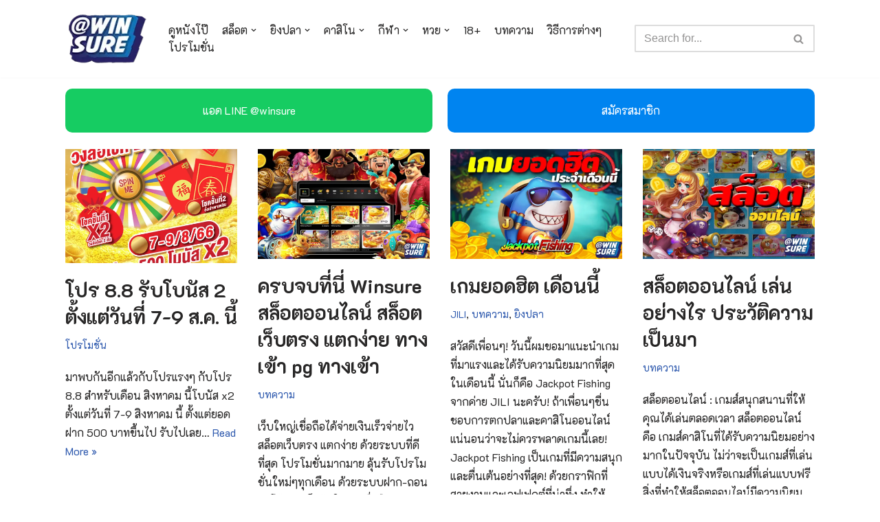

--- FILE ---
content_type: text/html; charset=UTF-8
request_url: https://www.missmarbles.net/tag/%E0%B8%84%E0%B8%B2%E0%B8%AA%E0%B8%B4%E0%B9%82%E0%B8%99%E0%B8%AD%E0%B8%AD%E0%B8%99%E0%B9%84%E0%B8%A5%E0%B8%99%E0%B9%8C/?amp=1
body_size: 29116
content:
<!DOCTYPE html>
<html lang="en-US">

<head>
	<!-- <link rel="preconnect" href="https://fonts.googleapis.com">
	<link rel="preconnect" href="https://fonts.gstatic.com" crossorigin> -->
	<link href="https://fonts.googleapis.com/css2?family=K2D:wght@100;300;400;700&display=swap" rel="stylesheet">
	
	<meta charset="UTF-8">
	<meta name="viewport" content="width=device-width, initial-scale=1, minimum-scale=1">
	<link rel="profile" href="https://gmpg.org/xfn/11">
		<meta name='robots' content='index, follow, max-image-preview:large, max-snippet:-1, max-video-preview:-1' />

	<!-- This site is optimized with the Yoast SEO plugin v23.3 - https://yoast.com/wordpress/plugins/seo/ -->
	<title>คาสิโนออนไลน์ Archives - WINSURE</title>
	<link rel="canonical" href="https://www.missmarbles.net/tag/คาสิโนออนไลน์/" />
	<link rel="next" href="https://www.missmarbles.net/tag/%e0%b8%84%e0%b8%b2%e0%b8%aa%e0%b8%b4%e0%b9%82%e0%b8%99%e0%b8%ad%e0%b8%ad%e0%b8%99%e0%b9%84%e0%b8%a5%e0%b8%99%e0%b9%8c/page/2/" />
	<meta property="og:locale" content="en_US" />
	<meta property="og:type" content="article" />
	<meta property="og:title" content="คาสิโนออนไลน์ Archives - WINSURE" />
	<meta property="og:description" content="คาสิโนออนไลน์" />
	<meta property="og:url" content="https://www.missmarbles.net/tag/คาสิโนออนไลน์/" />
	<meta property="og:site_name" content="WINSURE" />
	<meta name="twitter:card" content="summary_large_image" />
	<script type="application/ld+json" class="yoast-schema-graph">{"@context":"https://schema.org","@graph":[{"@type":"CollectionPage","@id":"https://www.missmarbles.net/tag/%e0%b8%84%e0%b8%b2%e0%b8%aa%e0%b8%b4%e0%b9%82%e0%b8%99%e0%b8%ad%e0%b8%ad%e0%b8%99%e0%b9%84%e0%b8%a5%e0%b8%99%e0%b9%8c/","url":"https://www.missmarbles.net/tag/%e0%b8%84%e0%b8%b2%e0%b8%aa%e0%b8%b4%e0%b9%82%e0%b8%99%e0%b8%ad%e0%b8%ad%e0%b8%99%e0%b9%84%e0%b8%a5%e0%b8%99%e0%b9%8c/","name":"คาสิโนออนไลน์ Archives - WINSURE","isPartOf":{"@id":"https://www.missmarbles.net/#website"},"primaryImageOfPage":{"@id":"https://www.missmarbles.net/tag/%e0%b8%84%e0%b8%b2%e0%b8%aa%e0%b8%b4%e0%b9%82%e0%b8%99%e0%b8%ad%e0%b8%ad%e0%b8%99%e0%b9%84%e0%b8%a5%e0%b8%99%e0%b9%8c/#primaryimage"},"image":{"@id":"https://www.missmarbles.net/tag/%e0%b8%84%e0%b8%b2%e0%b8%aa%e0%b8%b4%e0%b9%82%e0%b8%99%e0%b8%ad%e0%b8%ad%e0%b8%99%e0%b9%84%e0%b8%a5%e0%b8%99%e0%b9%8c/#primaryimage"},"thumbnailUrl":"https://www.missmarbles.net/wp-content/uploads/2023/07/WS-500-รับโบนัสx2-7-9-8-66-01.webp","breadcrumb":{"@id":"https://www.missmarbles.net/tag/%e0%b8%84%e0%b8%b2%e0%b8%aa%e0%b8%b4%e0%b9%82%e0%b8%99%e0%b8%ad%e0%b8%ad%e0%b8%99%e0%b9%84%e0%b8%a5%e0%b8%99%e0%b9%8c/#breadcrumb"},"inLanguage":"en-US"},{"@type":"ImageObject","inLanguage":"en-US","@id":"https://www.missmarbles.net/tag/%e0%b8%84%e0%b8%b2%e0%b8%aa%e0%b8%b4%e0%b9%82%e0%b8%99%e0%b8%ad%e0%b8%ad%e0%b8%99%e0%b9%84%e0%b8%a5%e0%b8%99%e0%b9%8c/#primaryimage","url":"https://www.missmarbles.net/wp-content/uploads/2023/07/WS-500-รับโบนัสx2-7-9-8-66-01.webp","contentUrl":"https://www.missmarbles.net/wp-content/uploads/2023/07/WS-500-รับโบนัสx2-7-9-8-66-01.webp","width":1040,"height":1040,"caption":"8.8 โปรแรง หมุนวงล้อ คูณสอง"},{"@type":"BreadcrumbList","@id":"https://www.missmarbles.net/tag/%e0%b8%84%e0%b8%b2%e0%b8%aa%e0%b8%b4%e0%b9%82%e0%b8%99%e0%b8%ad%e0%b8%ad%e0%b8%99%e0%b9%84%e0%b8%a5%e0%b8%99%e0%b9%8c/#breadcrumb","itemListElement":[{"@type":"ListItem","position":1,"name":"Home","item":"https://www.missmarbles.net/"},{"@type":"ListItem","position":2,"name":"คาสิโนออนไลน์"}]},{"@type":"WebSite","@id":"https://www.missmarbles.net/#website","url":"https://www.missmarbles.net/","name":"WINSURE","description":"pg slot เว็บตรง , บาคาร่า ออนไลน์ , สล็อตpgเว็บตรง, สโบเบ็ตมือถือ , หวยออนไลน์ , สล็อตjoker ,คาสิโนออนไลน์ อื่นๆอีกมากมาย ครบจบในที่เดียว","publisher":{"@id":"https://www.missmarbles.net/#organization"},"potentialAction":[{"@type":"SearchAction","target":{"@type":"EntryPoint","urlTemplate":"https://www.missmarbles.net/?s={search_term_string}"},"query-input":"required name=search_term_string"}],"inLanguage":"en-US"},{"@type":"Organization","@id":"https://www.missmarbles.net/#organization","name":"WINSURE","url":"https://www.missmarbles.net/","logo":{"@type":"ImageObject","inLanguage":"en-US","@id":"https://www.missmarbles.net/#/schema/logo/image/","url":"https://www.missmarbles.net/wp-content/uploads/2022/08/cropped-Logo-Winsure.webp","contentUrl":"https://www.missmarbles.net/wp-content/uploads/2022/08/cropped-Logo-Winsure.webp","width":141,"height":90,"caption":"WINSURE"},"image":{"@id":"https://www.missmarbles.net/#/schema/logo/image/"},"sameAs":["https://www.facebook.com/winsure888"]}]}</script>
	<!-- / Yoast SEO plugin. -->


<link rel="alternate" type="application/rss+xml" title="WINSURE &raquo; Feed" href="https://www.missmarbles.net/feed/" />
<link rel="alternate" type="application/rss+xml" title="WINSURE &raquo; Comments Feed" href="https://www.missmarbles.net/comments/feed/" />
<link rel="alternate" type="application/rss+xml" title="WINSURE &raquo; คาสิโนออนไลน์ Tag Feed" href="https://www.missmarbles.net/tag/%e0%b8%84%e0%b8%b2%e0%b8%aa%e0%b8%b4%e0%b9%82%e0%b8%99%e0%b8%ad%e0%b8%ad%e0%b8%99%e0%b9%84%e0%b8%a5%e0%b8%99%e0%b9%8c/feed/" />
		<!-- This site uses the Google Analytics by MonsterInsights plugin v9.0.0 - Using Analytics tracking - https://www.monsterinsights.com/ -->
							<script src="//www.googletagmanager.com/gtag/js?id=G-YHMJCGS64F"  data-cfasync="false" data-wpfc-render="false" type="text/javascript" async></script>
			<script data-cfasync="false" data-wpfc-render="false" type="text/javascript">
				var mi_version = '9.0.0';
				var mi_track_user = true;
				var mi_no_track_reason = '';
								var MonsterInsightsDefaultLocations = {"page_location":"https:\/\/www.missmarbles.net\/tag\/%E0%B8%84%E0%B8%B2%E0%B8%AA%E0%B8%B4%E0%B9%82%E0%B8%99%E0%B8%AD%E0%B8%AD%E0%B8%99%E0%B9%84%E0%B8%A5%E0%B8%99%E0%B9%8C\/?amp=1"};
				if ( typeof MonsterInsightsPrivacyGuardFilter === 'function' ) {
					var MonsterInsightsLocations = (typeof MonsterInsightsExcludeQuery === 'object') ? MonsterInsightsPrivacyGuardFilter( MonsterInsightsExcludeQuery ) : MonsterInsightsPrivacyGuardFilter( MonsterInsightsDefaultLocations );
				} else {
					var MonsterInsightsLocations = (typeof MonsterInsightsExcludeQuery === 'object') ? MonsterInsightsExcludeQuery : MonsterInsightsDefaultLocations;
				}

								var disableStrs = [
										'ga-disable-G-YHMJCGS64F',
									];

				/* Function to detect opted out users */
				function __gtagTrackerIsOptedOut() {
					for (var index = 0; index < disableStrs.length; index++) {
						if (document.cookie.indexOf(disableStrs[index] + '=true') > -1) {
							return true;
						}
					}

					return false;
				}

				/* Disable tracking if the opt-out cookie exists. */
				if (__gtagTrackerIsOptedOut()) {
					for (var index = 0; index < disableStrs.length; index++) {
						window[disableStrs[index]] = true;
					}
				}

				/* Opt-out function */
				function __gtagTrackerOptout() {
					for (var index = 0; index < disableStrs.length; index++) {
						document.cookie = disableStrs[index] + '=true; expires=Thu, 31 Dec 2099 23:59:59 UTC; path=/';
						window[disableStrs[index]] = true;
					}
				}

				if ('undefined' === typeof gaOptout) {
					function gaOptout() {
						__gtagTrackerOptout();
					}
				}
								window.dataLayer = window.dataLayer || [];

				window.MonsterInsightsDualTracker = {
					helpers: {},
					trackers: {},
				};
				if (mi_track_user) {
					function __gtagDataLayer() {
						dataLayer.push(arguments);
					}

					function __gtagTracker(type, name, parameters) {
						if (!parameters) {
							parameters = {};
						}

						if (parameters.send_to) {
							__gtagDataLayer.apply(null, arguments);
							return;
						}

						if (type === 'event') {
														parameters.send_to = monsterinsights_frontend.v4_id;
							var hookName = name;
							if (typeof parameters['event_category'] !== 'undefined') {
								hookName = parameters['event_category'] + ':' + name;
							}

							if (typeof MonsterInsightsDualTracker.trackers[hookName] !== 'undefined') {
								MonsterInsightsDualTracker.trackers[hookName](parameters);
							} else {
								__gtagDataLayer('event', name, parameters);
							}
							
						} else {
							__gtagDataLayer.apply(null, arguments);
						}
					}

					__gtagTracker('js', new Date());
					__gtagTracker('set', {
						'developer_id.dZGIzZG': true,
											});
					if ( MonsterInsightsLocations.page_location ) {
						__gtagTracker('set', MonsterInsightsLocations);
					}
										__gtagTracker('config', 'G-YHMJCGS64F', {"forceSSL":"true","link_attribution":"true"} );
															window.gtag = __gtagTracker;										(function () {
						/* https://developers.google.com/analytics/devguides/collection/analyticsjs/ */
						/* ga and __gaTracker compatibility shim. */
						var noopfn = function () {
							return null;
						};
						var newtracker = function () {
							return new Tracker();
						};
						var Tracker = function () {
							return null;
						};
						var p = Tracker.prototype;
						p.get = noopfn;
						p.set = noopfn;
						p.send = function () {
							var args = Array.prototype.slice.call(arguments);
							args.unshift('send');
							__gaTracker.apply(null, args);
						};
						var __gaTracker = function () {
							var len = arguments.length;
							if (len === 0) {
								return;
							}
							var f = arguments[len - 1];
							if (typeof f !== 'object' || f === null || typeof f.hitCallback !== 'function') {
								if ('send' === arguments[0]) {
									var hitConverted, hitObject = false, action;
									if ('event' === arguments[1]) {
										if ('undefined' !== typeof arguments[3]) {
											hitObject = {
												'eventAction': arguments[3],
												'eventCategory': arguments[2],
												'eventLabel': arguments[4],
												'value': arguments[5] ? arguments[5] : 1,
											}
										}
									}
									if ('pageview' === arguments[1]) {
										if ('undefined' !== typeof arguments[2]) {
											hitObject = {
												'eventAction': 'page_view',
												'page_path': arguments[2],
											}
										}
									}
									if (typeof arguments[2] === 'object') {
										hitObject = arguments[2];
									}
									if (typeof arguments[5] === 'object') {
										Object.assign(hitObject, arguments[5]);
									}
									if ('undefined' !== typeof arguments[1].hitType) {
										hitObject = arguments[1];
										if ('pageview' === hitObject.hitType) {
											hitObject.eventAction = 'page_view';
										}
									}
									if (hitObject) {
										action = 'timing' === arguments[1].hitType ? 'timing_complete' : hitObject.eventAction;
										hitConverted = mapArgs(hitObject);
										__gtagTracker('event', action, hitConverted);
									}
								}
								return;
							}

							function mapArgs(args) {
								var arg, hit = {};
								var gaMap = {
									'eventCategory': 'event_category',
									'eventAction': 'event_action',
									'eventLabel': 'event_label',
									'eventValue': 'event_value',
									'nonInteraction': 'non_interaction',
									'timingCategory': 'event_category',
									'timingVar': 'name',
									'timingValue': 'value',
									'timingLabel': 'event_label',
									'page': 'page_path',
									'location': 'page_location',
									'title': 'page_title',
									'referrer' : 'page_referrer',
								};
								for (arg in args) {
																		if (!(!args.hasOwnProperty(arg) || !gaMap.hasOwnProperty(arg))) {
										hit[gaMap[arg]] = args[arg];
									} else {
										hit[arg] = args[arg];
									}
								}
								return hit;
							}

							try {
								f.hitCallback();
							} catch (ex) {
							}
						};
						__gaTracker.create = newtracker;
						__gaTracker.getByName = newtracker;
						__gaTracker.getAll = function () {
							return [];
						};
						__gaTracker.remove = noopfn;
						__gaTracker.loaded = true;
						window['__gaTracker'] = __gaTracker;
					})();
									} else {
										console.log("");
					(function () {
						function __gtagTracker() {
							return null;
						}

						window['__gtagTracker'] = __gtagTracker;
						window['gtag'] = __gtagTracker;
					})();
									}
			</script>
				<!-- / Google Analytics by MonsterInsights -->
		<script type="text/javascript">
/* <![CDATA[ */
window._wpemojiSettings = {"baseUrl":"https:\/\/s.w.org\/images\/core\/emoji\/15.0.3\/72x72\/","ext":".png","svgUrl":"https:\/\/s.w.org\/images\/core\/emoji\/15.0.3\/svg\/","svgExt":".svg","source":{"concatemoji":"https:\/\/www.missmarbles.net\/wp-includes\/js\/wp-emoji-release.min.js?ver=6.6.4"}};
/*! This file is auto-generated */
!function(i,n){var o,s,e;function c(e){try{var t={supportTests:e,timestamp:(new Date).valueOf()};sessionStorage.setItem(o,JSON.stringify(t))}catch(e){}}function p(e,t,n){e.clearRect(0,0,e.canvas.width,e.canvas.height),e.fillText(t,0,0);var t=new Uint32Array(e.getImageData(0,0,e.canvas.width,e.canvas.height).data),r=(e.clearRect(0,0,e.canvas.width,e.canvas.height),e.fillText(n,0,0),new Uint32Array(e.getImageData(0,0,e.canvas.width,e.canvas.height).data));return t.every(function(e,t){return e===r[t]})}function u(e,t,n){switch(t){case"flag":return n(e,"\ud83c\udff3\ufe0f\u200d\u26a7\ufe0f","\ud83c\udff3\ufe0f\u200b\u26a7\ufe0f")?!1:!n(e,"\ud83c\uddfa\ud83c\uddf3","\ud83c\uddfa\u200b\ud83c\uddf3")&&!n(e,"\ud83c\udff4\udb40\udc67\udb40\udc62\udb40\udc65\udb40\udc6e\udb40\udc67\udb40\udc7f","\ud83c\udff4\u200b\udb40\udc67\u200b\udb40\udc62\u200b\udb40\udc65\u200b\udb40\udc6e\u200b\udb40\udc67\u200b\udb40\udc7f");case"emoji":return!n(e,"\ud83d\udc26\u200d\u2b1b","\ud83d\udc26\u200b\u2b1b")}return!1}function f(e,t,n){var r="undefined"!=typeof WorkerGlobalScope&&self instanceof WorkerGlobalScope?new OffscreenCanvas(300,150):i.createElement("canvas"),a=r.getContext("2d",{willReadFrequently:!0}),o=(a.textBaseline="top",a.font="600 32px Arial",{});return e.forEach(function(e){o[e]=t(a,e,n)}),o}function t(e){var t=i.createElement("script");t.src=e,t.defer=!0,i.head.appendChild(t)}"undefined"!=typeof Promise&&(o="wpEmojiSettingsSupports",s=["flag","emoji"],n.supports={everything:!0,everythingExceptFlag:!0},e=new Promise(function(e){i.addEventListener("DOMContentLoaded",e,{once:!0})}),new Promise(function(t){var n=function(){try{var e=JSON.parse(sessionStorage.getItem(o));if("object"==typeof e&&"number"==typeof e.timestamp&&(new Date).valueOf()<e.timestamp+604800&&"object"==typeof e.supportTests)return e.supportTests}catch(e){}return null}();if(!n){if("undefined"!=typeof Worker&&"undefined"!=typeof OffscreenCanvas&&"undefined"!=typeof URL&&URL.createObjectURL&&"undefined"!=typeof Blob)try{var e="postMessage("+f.toString()+"("+[JSON.stringify(s),u.toString(),p.toString()].join(",")+"));",r=new Blob([e],{type:"text/javascript"}),a=new Worker(URL.createObjectURL(r),{name:"wpTestEmojiSupports"});return void(a.onmessage=function(e){c(n=e.data),a.terminate(),t(n)})}catch(e){}c(n=f(s,u,p))}t(n)}).then(function(e){for(var t in e)n.supports[t]=e[t],n.supports.everything=n.supports.everything&&n.supports[t],"flag"!==t&&(n.supports.everythingExceptFlag=n.supports.everythingExceptFlag&&n.supports[t]);n.supports.everythingExceptFlag=n.supports.everythingExceptFlag&&!n.supports.flag,n.DOMReady=!1,n.readyCallback=function(){n.DOMReady=!0}}).then(function(){return e}).then(function(){var e;n.supports.everything||(n.readyCallback(),(e=n.source||{}).concatemoji?t(e.concatemoji):e.wpemoji&&e.twemoji&&(t(e.twemoji),t(e.wpemoji)))}))}((window,document),window._wpemojiSettings);
/* ]]> */
</script>
<style id='wp-emoji-styles-inline-css' type='text/css'>

	img.wp-smiley, img.emoji {
		display: inline !important;
		border: none !important;
		box-shadow: none !important;
		height: 1em !important;
		width: 1em !important;
		margin: 0 0.07em !important;
		vertical-align: -0.1em !important;
		background: none !important;
		padding: 0 !important;
	}
</style>
<link rel='stylesheet' id='wp-block-library-css' href='https://www.missmarbles.net/wp-includes/css/dist/block-library/style.min.css?ver=6.6.4' type='text/css' media='all' />
<style id='classic-theme-styles-inline-css' type='text/css'>
/*! This file is auto-generated */
.wp-block-button__link{color:#fff;background-color:#32373c;border-radius:9999px;box-shadow:none;text-decoration:none;padding:calc(.667em + 2px) calc(1.333em + 2px);font-size:1.125em}.wp-block-file__button{background:#32373c;color:#fff;text-decoration:none}
</style>
<style id='global-styles-inline-css' type='text/css'>
:root{--wp--preset--aspect-ratio--square: 1;--wp--preset--aspect-ratio--4-3: 4/3;--wp--preset--aspect-ratio--3-4: 3/4;--wp--preset--aspect-ratio--3-2: 3/2;--wp--preset--aspect-ratio--2-3: 2/3;--wp--preset--aspect-ratio--16-9: 16/9;--wp--preset--aspect-ratio--9-16: 9/16;--wp--preset--color--black: #000000;--wp--preset--color--cyan-bluish-gray: #abb8c3;--wp--preset--color--white: #ffffff;--wp--preset--color--pale-pink: #f78da7;--wp--preset--color--vivid-red: #cf2e2e;--wp--preset--color--luminous-vivid-orange: #ff6900;--wp--preset--color--luminous-vivid-amber: #fcb900;--wp--preset--color--light-green-cyan: #7bdcb5;--wp--preset--color--vivid-green-cyan: #00d084;--wp--preset--color--pale-cyan-blue: #8ed1fc;--wp--preset--color--vivid-cyan-blue: #0693e3;--wp--preset--color--vivid-purple: #9b51e0;--wp--preset--color--neve-link-color: var(--nv-primary-accent);--wp--preset--color--neve-link-hover-color: var(--nv-secondary-accent);--wp--preset--color--nv-site-bg: var(--nv-site-bg);--wp--preset--color--nv-light-bg: var(--nv-light-bg);--wp--preset--color--nv-dark-bg: var(--nv-dark-bg);--wp--preset--color--neve-text-color: var(--nv-text-color);--wp--preset--color--nv-text-dark-bg: var(--nv-text-dark-bg);--wp--preset--color--nv-c-1: var(--nv-c-1);--wp--preset--color--nv-c-2: var(--nv-c-2);--wp--preset--gradient--vivid-cyan-blue-to-vivid-purple: linear-gradient(135deg,rgba(6,147,227,1) 0%,rgb(155,81,224) 100%);--wp--preset--gradient--light-green-cyan-to-vivid-green-cyan: linear-gradient(135deg,rgb(122,220,180) 0%,rgb(0,208,130) 100%);--wp--preset--gradient--luminous-vivid-amber-to-luminous-vivid-orange: linear-gradient(135deg,rgba(252,185,0,1) 0%,rgba(255,105,0,1) 100%);--wp--preset--gradient--luminous-vivid-orange-to-vivid-red: linear-gradient(135deg,rgba(255,105,0,1) 0%,rgb(207,46,46) 100%);--wp--preset--gradient--very-light-gray-to-cyan-bluish-gray: linear-gradient(135deg,rgb(238,238,238) 0%,rgb(169,184,195) 100%);--wp--preset--gradient--cool-to-warm-spectrum: linear-gradient(135deg,rgb(74,234,220) 0%,rgb(151,120,209) 20%,rgb(207,42,186) 40%,rgb(238,44,130) 60%,rgb(251,105,98) 80%,rgb(254,248,76) 100%);--wp--preset--gradient--blush-light-purple: linear-gradient(135deg,rgb(255,206,236) 0%,rgb(152,150,240) 100%);--wp--preset--gradient--blush-bordeaux: linear-gradient(135deg,rgb(254,205,165) 0%,rgb(254,45,45) 50%,rgb(107,0,62) 100%);--wp--preset--gradient--luminous-dusk: linear-gradient(135deg,rgb(255,203,112) 0%,rgb(199,81,192) 50%,rgb(65,88,208) 100%);--wp--preset--gradient--pale-ocean: linear-gradient(135deg,rgb(255,245,203) 0%,rgb(182,227,212) 50%,rgb(51,167,181) 100%);--wp--preset--gradient--electric-grass: linear-gradient(135deg,rgb(202,248,128) 0%,rgb(113,206,126) 100%);--wp--preset--gradient--midnight: linear-gradient(135deg,rgb(2,3,129) 0%,rgb(40,116,252) 100%);--wp--preset--font-size--small: 13px;--wp--preset--font-size--medium: 20px;--wp--preset--font-size--large: 36px;--wp--preset--font-size--x-large: 42px;--wp--preset--spacing--20: 0.44rem;--wp--preset--spacing--30: 0.67rem;--wp--preset--spacing--40: 1rem;--wp--preset--spacing--50: 1.5rem;--wp--preset--spacing--60: 2.25rem;--wp--preset--spacing--70: 3.38rem;--wp--preset--spacing--80: 5.06rem;--wp--preset--shadow--natural: 6px 6px 9px rgba(0, 0, 0, 0.2);--wp--preset--shadow--deep: 12px 12px 50px rgba(0, 0, 0, 0.4);--wp--preset--shadow--sharp: 6px 6px 0px rgba(0, 0, 0, 0.2);--wp--preset--shadow--outlined: 6px 6px 0px -3px rgba(255, 255, 255, 1), 6px 6px rgba(0, 0, 0, 1);--wp--preset--shadow--crisp: 6px 6px 0px rgba(0, 0, 0, 1);}:where(.is-layout-flex){gap: 0.5em;}:where(.is-layout-grid){gap: 0.5em;}body .is-layout-flex{display: flex;}.is-layout-flex{flex-wrap: wrap;align-items: center;}.is-layout-flex > :is(*, div){margin: 0;}body .is-layout-grid{display: grid;}.is-layout-grid > :is(*, div){margin: 0;}:where(.wp-block-columns.is-layout-flex){gap: 2em;}:where(.wp-block-columns.is-layout-grid){gap: 2em;}:where(.wp-block-post-template.is-layout-flex){gap: 1.25em;}:where(.wp-block-post-template.is-layout-grid){gap: 1.25em;}.has-black-color{color: var(--wp--preset--color--black) !important;}.has-cyan-bluish-gray-color{color: var(--wp--preset--color--cyan-bluish-gray) !important;}.has-white-color{color: var(--wp--preset--color--white) !important;}.has-pale-pink-color{color: var(--wp--preset--color--pale-pink) !important;}.has-vivid-red-color{color: var(--wp--preset--color--vivid-red) !important;}.has-luminous-vivid-orange-color{color: var(--wp--preset--color--luminous-vivid-orange) !important;}.has-luminous-vivid-amber-color{color: var(--wp--preset--color--luminous-vivid-amber) !important;}.has-light-green-cyan-color{color: var(--wp--preset--color--light-green-cyan) !important;}.has-vivid-green-cyan-color{color: var(--wp--preset--color--vivid-green-cyan) !important;}.has-pale-cyan-blue-color{color: var(--wp--preset--color--pale-cyan-blue) !important;}.has-vivid-cyan-blue-color{color: var(--wp--preset--color--vivid-cyan-blue) !important;}.has-vivid-purple-color{color: var(--wp--preset--color--vivid-purple) !important;}.has-black-background-color{background-color: var(--wp--preset--color--black) !important;}.has-cyan-bluish-gray-background-color{background-color: var(--wp--preset--color--cyan-bluish-gray) !important;}.has-white-background-color{background-color: var(--wp--preset--color--white) !important;}.has-pale-pink-background-color{background-color: var(--wp--preset--color--pale-pink) !important;}.has-vivid-red-background-color{background-color: var(--wp--preset--color--vivid-red) !important;}.has-luminous-vivid-orange-background-color{background-color: var(--wp--preset--color--luminous-vivid-orange) !important;}.has-luminous-vivid-amber-background-color{background-color: var(--wp--preset--color--luminous-vivid-amber) !important;}.has-light-green-cyan-background-color{background-color: var(--wp--preset--color--light-green-cyan) !important;}.has-vivid-green-cyan-background-color{background-color: var(--wp--preset--color--vivid-green-cyan) !important;}.has-pale-cyan-blue-background-color{background-color: var(--wp--preset--color--pale-cyan-blue) !important;}.has-vivid-cyan-blue-background-color{background-color: var(--wp--preset--color--vivid-cyan-blue) !important;}.has-vivid-purple-background-color{background-color: var(--wp--preset--color--vivid-purple) !important;}.has-black-border-color{border-color: var(--wp--preset--color--black) !important;}.has-cyan-bluish-gray-border-color{border-color: var(--wp--preset--color--cyan-bluish-gray) !important;}.has-white-border-color{border-color: var(--wp--preset--color--white) !important;}.has-pale-pink-border-color{border-color: var(--wp--preset--color--pale-pink) !important;}.has-vivid-red-border-color{border-color: var(--wp--preset--color--vivid-red) !important;}.has-luminous-vivid-orange-border-color{border-color: var(--wp--preset--color--luminous-vivid-orange) !important;}.has-luminous-vivid-amber-border-color{border-color: var(--wp--preset--color--luminous-vivid-amber) !important;}.has-light-green-cyan-border-color{border-color: var(--wp--preset--color--light-green-cyan) !important;}.has-vivid-green-cyan-border-color{border-color: var(--wp--preset--color--vivid-green-cyan) !important;}.has-pale-cyan-blue-border-color{border-color: var(--wp--preset--color--pale-cyan-blue) !important;}.has-vivid-cyan-blue-border-color{border-color: var(--wp--preset--color--vivid-cyan-blue) !important;}.has-vivid-purple-border-color{border-color: var(--wp--preset--color--vivid-purple) !important;}.has-vivid-cyan-blue-to-vivid-purple-gradient-background{background: var(--wp--preset--gradient--vivid-cyan-blue-to-vivid-purple) !important;}.has-light-green-cyan-to-vivid-green-cyan-gradient-background{background: var(--wp--preset--gradient--light-green-cyan-to-vivid-green-cyan) !important;}.has-luminous-vivid-amber-to-luminous-vivid-orange-gradient-background{background: var(--wp--preset--gradient--luminous-vivid-amber-to-luminous-vivid-orange) !important;}.has-luminous-vivid-orange-to-vivid-red-gradient-background{background: var(--wp--preset--gradient--luminous-vivid-orange-to-vivid-red) !important;}.has-very-light-gray-to-cyan-bluish-gray-gradient-background{background: var(--wp--preset--gradient--very-light-gray-to-cyan-bluish-gray) !important;}.has-cool-to-warm-spectrum-gradient-background{background: var(--wp--preset--gradient--cool-to-warm-spectrum) !important;}.has-blush-light-purple-gradient-background{background: var(--wp--preset--gradient--blush-light-purple) !important;}.has-blush-bordeaux-gradient-background{background: var(--wp--preset--gradient--blush-bordeaux) !important;}.has-luminous-dusk-gradient-background{background: var(--wp--preset--gradient--luminous-dusk) !important;}.has-pale-ocean-gradient-background{background: var(--wp--preset--gradient--pale-ocean) !important;}.has-electric-grass-gradient-background{background: var(--wp--preset--gradient--electric-grass) !important;}.has-midnight-gradient-background{background: var(--wp--preset--gradient--midnight) !important;}.has-small-font-size{font-size: var(--wp--preset--font-size--small) !important;}.has-medium-font-size{font-size: var(--wp--preset--font-size--medium) !important;}.has-large-font-size{font-size: var(--wp--preset--font-size--large) !important;}.has-x-large-font-size{font-size: var(--wp--preset--font-size--x-large) !important;}
:where(.wp-block-post-template.is-layout-flex){gap: 1.25em;}:where(.wp-block-post-template.is-layout-grid){gap: 1.25em;}
:where(.wp-block-columns.is-layout-flex){gap: 2em;}:where(.wp-block-columns.is-layout-grid){gap: 2em;}
:root :where(.wp-block-pullquote){font-size: 1.5em;line-height: 1.6;}
</style>
<link rel='stylesheet' id='neve-style-css' href='https://www.missmarbles.net/wp-content/themes/neve/style-main-new.min.css?ver=3.1.5' type='text/css' media='all' />
<style id='neve-style-inline-css' type='text/css'>
.nv-meta-list li.meta:not(:last-child):after { content:"/" }
 :root{ --container: 748px;--postWidth:100%; --primaryBtnBg: var(--nv-primary-accent); --primaryBtnHoverBg: var(--nv-primary-accent); --primaryBtnColor: #ffffff; --secondaryBtnColor: var(--nv-primary-accent); --primaryBtnHoverColor: #ffffff; --secondaryBtnHoverColor: var(--nv-primary-accent);--primaryBtnBorderRadius:3px;--secondaryBtnBorderRadius:3px;--secondaryBtnBorderWidth:3px;--btnPadding:13px 15px;--primaryBtnPadding:13px 15px;--secondaryBtnPadding:10px 12px; --bodyFontFamily: Arial,Helvetica,sans-serif; --bodyFontSize: 15px; --bodyLineHeight: 1.6; --bodyLetterSpacing: 0px; --bodyFontWeight: 400; --h1FontSize: 36px; --h1FontWeight: 700; --h1LineHeight: 1.2; --h1LetterSpacing: 0px; --h1TextTransform: none; --h2FontSize: 28px; --h2FontWeight: 700; --h2LineHeight: 1.3; --h2LetterSpacing: 0px; --h2TextTransform: none; --h3FontSize: 24px; --h3FontWeight: 700; --h3LineHeight: 1.4; --h3LetterSpacing: 0px; --h3TextTransform: none; --h4FontSize: 20px; --h4FontWeight: 700; --h4LineHeight: 1.6; --h4LetterSpacing: 0px; --h4TextTransform: none; --h5FontSize: 16px; --h5FontWeight: 700; --h5LineHeight: 1.6; --h5LetterSpacing: 0px; --h5TextTransform: none; --h6FontSize: 14px; --h6FontWeight: 700; --h6LineHeight: 1.6; --h6LetterSpacing: 0px; --h6TextTransform: none;--formFieldBorderWidth:2px;--formFieldBorderRadius:3px; --formFieldBgColor: var(--nv-site-bg); --formFieldBorderColor: #dddddd; --formFieldColor: var(--nv-text-color);--formFieldPadding:10px 12px; } .alignfull > [class*="__inner-container"], .alignwide > [class*="__inner-container"]{ max-width:718px;margin:auto } .nv-meta-list{ --avatarSize: 20px; } .single .nv-meta-list{ --avatarSize: 20px; } .nv-is-boxed.nv-comments-wrap{ --padding:20px; } .nv-is-boxed.comment-respond{ --padding:20px; } .nv-single-post-wrap{ --spacing: 60px; } .global-styled{ --bgColor: var(--nv-site-bg); } .header-top{ --rowBColor: var(--nv-light-bg); --color: var(--nv-text-color); --bgColor: var(--nv-site-bg); } .header-main{ --rowBColor: var(--nv-light-bg); --color: var(--nv-text-color); --bgColor: var(--nv-site-bg); } .header-bottom{ --rowBColor: var(--nv-light-bg); --color: var(--nv-text-color); --bgColor: var(--nv-site-bg); } .header-menu-sidebar-bg{ --justify: flex-start; --textAlign: left;--flexG: 1; --color: var(--nv-text-color); --bgColor: var(--nv-site-bg); } .header-menu-sidebar{ width: 360px; } .builder-item--logo{ --maxWidth: 120px;--padding:10px 0;--margin:0; --textAlign: center;--justify: center; } .builder-item--nav-icon,.header-menu-sidebar .close-sidebar-panel .navbar-toggle{ --borderRadius:0; } .builder-item--nav-icon{ --padding:10px 15px;--margin:0; } .builder-item--primary-menu{ --hoverColor: var(--nv-secondary-accent); --activeColor: var(--nv-primary-accent); --spacing: 20px; --height: 25px;--padding:0;--margin:0; --fontSize: 1em; --lineHeight: 1.6; --letterSpacing: 0px; --fontWeight: 500; --textTransform: none; --iconSize: 1em; } .hfg-is-group.has-primary-menu .inherit-ff{ --inheritedFW: 500; } .builder-item--header_search{ --height: 40px;--formFieldBorderWidth:2px;--formFieldBorderRadius:2px;--padding:0;--margin:0; } .builder-item--header_search_responsive{ --iconSize: 15px; --formFieldFontSize: 14px;--formFieldBorderWidth:2px;--formFieldBorderRadius:2px; --height: 40px;--padding:0 10px;--margin:0; } .footer-top-inner .row{ grid-template-columns:1fr; --vAlign: flex-start; } .footer-top{ --rowBColor: var(--nv-light-bg); --color: var(--nv-text-color); --bgColor: var(--nv-site-bg); } .footer-main-inner .row{ grid-template-columns:1fr 1fr 1fr; --vAlign: flex-start; } .footer-main{ --rowBColor: var(--nv-light-bg); --color: var(--nv-text-color); --bgColor: var(--nv-site-bg); } .footer-bottom-inner .row{ grid-template-columns:1fr 1fr 1fr; --vAlign: flex-start; } .footer-bottom{ --rowBColor: var(--nv-light-bg); --color: var(--nv-text-dark-bg); --bgColor: var(--nv-dark-bg); } .builder-item--footer-one-widgets{ --padding:0;--margin:0; --textAlign: left;--justify: flex-start; } @media(min-width: 576px){ :root{ --container: 992px;--postWidth:50%;--btnPadding:13px 15px;--primaryBtnPadding:13px 15px;--secondaryBtnPadding:10px 12px; --bodyFontSize: 16px; --bodyLineHeight: 1.6; --bodyLetterSpacing: 0px; --h1FontSize: 38px; --h1LineHeight: 1.2; --h1LetterSpacing: 0px; --h2FontSize: 30px; --h2LineHeight: 1.2; --h2LetterSpacing: 0px; --h3FontSize: 26px; --h3LineHeight: 1.4; --h3LetterSpacing: 0px; --h4FontSize: 22px; --h4LineHeight: 1.5; --h4LetterSpacing: 0px; --h5FontSize: 18px; --h5LineHeight: 1.6; --h5LetterSpacing: 0px; --h6FontSize: 14px; --h6LineHeight: 1.6; --h6LetterSpacing: 0px; } .nv-meta-list{ --avatarSize: 20px; } .single .nv-meta-list{ --avatarSize: 20px; } .nv-is-boxed.nv-comments-wrap{ --padding:30px; } .nv-is-boxed.comment-respond{ --padding:30px; } .nv-single-post-wrap{ --spacing: 60px; } .header-menu-sidebar-bg{ --justify: flex-start; --textAlign: left;--flexG: 1; } .header-menu-sidebar{ width: 360px; } .builder-item--logo{ --maxWidth: 120px;--padding:10px 0;--margin:0; --textAlign: center;--justify: center; } .builder-item--nav-icon{ --padding:10px 15px;--margin:0; } .builder-item--primary-menu{ --spacing: 20px; --height: 25px;--padding:0;--margin:0; --fontSize: 1em; --lineHeight: 1.6; --letterSpacing: 0px; --iconSize: 1em; } .builder-item--header_search{ --height: 40px;--formFieldBorderWidth:2px;--formFieldBorderRadius:2px;--padding:0;--margin:0; } .builder-item--header_search_responsive{ --formFieldFontSize: 14px;--formFieldBorderWidth:2px;--formFieldBorderRadius:2px; --height: 40px;--padding:0 10px;--margin:0; } .builder-item--footer-one-widgets{ --padding:0;--margin:0; --textAlign: left;--justify: flex-start; } }@media(min-width: 960px){ :root{ --container: 1120px;--postWidth:25%;--btnPadding:13px 15px;--primaryBtnPadding:13px 15px;--secondaryBtnPadding:10px 12px; --bodyFontSize: 16px; --bodyLineHeight: 1.7; --bodyLetterSpacing: 0px; --h1FontSize: 40px; --h1LineHeight: 1.1; --h1LetterSpacing: 0px; --h2FontSize: 32px; --h2LineHeight: 1.2; --h2LetterSpacing: 0px; --h3FontSize: 28px; --h3LineHeight: 1.4; --h3LetterSpacing: 0px; --h4FontSize: 24px; --h4LineHeight: 1.5; --h4LetterSpacing: 0px; --h5FontSize: 20px; --h5LineHeight: 1.6; --h5LetterSpacing: 0px; --h6FontSize: 16px; --h6LineHeight: 1.6; --h6LetterSpacing: 0px; } #content .container .col, #content .container-fluid .col{ max-width: 100%; } .alignfull > [class*="__inner-container"], .alignwide > [class*="__inner-container"]{ max-width:1090px } .container-fluid .alignfull > [class*="__inner-container"], .container-fluid .alignwide > [class*="__inner-container"]{ max-width:calc(100% + 15px) } .nv-sidebar-wrap, .nv-sidebar-wrap.shop-sidebar{ max-width: 0%; } .nv-meta-list{ --avatarSize: 20px; } .single .nv-meta-list{ --avatarSize: 20px; } .nv-is-boxed.nv-comments-wrap{ --padding:40px; } .nv-is-boxed.comment-respond{ --padding:40px; } .nv-single-post-wrap{ --spacing: 60px; } .header-menu-sidebar-bg{ --justify: flex-start; --textAlign: left;--flexG: 1; } .header-menu-sidebar{ width: 360px; } .builder-item--logo{ --maxWidth: 120px;--padding:10px 0;--margin:0; --textAlign: center;--justify: center; } .builder-item--nav-icon{ --padding:10px 15px;--margin:0; } .builder-item--primary-menu{ --spacing: 20px; --height: 25px;--padding:0;--margin:0; --fontSize: 1em; --lineHeight: 1.6; --letterSpacing: 0px; --iconSize: 1em; } .builder-item--header_search{ --height: 40px;--formFieldBorderWidth:2px;--formFieldBorderRadius:2px;--padding:0;--margin:0; } .builder-item--header_search_responsive{ --formFieldFontSize: 14px;--formFieldBorderWidth:2px;--formFieldBorderRadius:2px; --height: 40px;--padding:0 10px;--margin:0; } .builder-item--footer-one-widgets{ --padding:0;--margin:0; --textAlign: left;--justify: flex-start; } }:root{--nv-primary-accent:#2f5aae;--nv-secondary-accent:#2f5aae;--nv-site-bg:#ffffff;--nv-light-bg:#f4f5f7;--nv-dark-bg:#121212;--nv-text-color:#272626;--nv-text-dark-bg:#ffffff;--nv-c-1:#9463ae;--nv-c-2:#be574b;--nv-fallback-ff:Arial, Helvetica, sans-serif;}
</style>
<script type="text/javascript" src="https://www.missmarbles.net/wp-content/plugins/google-analytics-for-wordpress/assets/js/frontend-gtag.min.js?ver=9.0.0" id="monsterinsights-frontend-script-js"></script>
<script data-cfasync="false" data-wpfc-render="false" type="text/javascript" id='monsterinsights-frontend-script-js-extra'>/* <![CDATA[ */
var monsterinsights_frontend = {"js_events_tracking":"true","download_extensions":"doc,pdf,ppt,zip,xls,docx,pptx,xlsx","inbound_paths":"[{\"path\":\"\\\/go\\\/\",\"label\":\"affiliate\"},{\"path\":\"\\\/recommend\\\/\",\"label\":\"affiliate\"}]","home_url":"https:\/\/www.missmarbles.net","hash_tracking":"false","v4_id":"G-YHMJCGS64F"};/* ]]> */
</script>
<link rel="https://api.w.org/" href="https://www.missmarbles.net/wp-json/" /><link rel="alternate" title="JSON" type="application/json" href="https://www.missmarbles.net/wp-json/wp/v2/tags/6" /><link rel="EditURI" type="application/rsd+xml" title="RSD" href="https://www.missmarbles.net/xmlrpc.php?rsd" />
<meta name="generator" content="WordPress 6.6.4" />
<link rel="icon" href="https://www.missmarbles.net/wp-content/uploads/2022/04/cropped-W-nonbackground.webp" sizes="32x32" />
<link rel="icon" href="https://www.missmarbles.net/wp-content/uploads/2022/04/cropped-W-nonbackground.webp" sizes="192x192" />
<link rel="apple-touch-icon" href="https://www.missmarbles.net/wp-content/uploads/2022/04/cropped-W-nonbackground.webp" />
<meta name="msapplication-TileImage" content="https://www.missmarbles.net/wp-content/uploads/2022/04/cropped-W-nonbackground.webp" />
		<style type="text/css" id="wp-custom-css">
			

html,body,*{
	font-family: 'K2D', sans-serif;
}
.neve-mm-description {
	display:none !important;
}

.nav-ul .sub-menu li>a {
	padding:3px 18px !important;
	border-bottom:1px solid #ccc; font-size:90%;
	background-color:#0084f022;
}
.nav-ul .sub-menu li>a:hover {
	background-color:#0084f0;color:white;
}
.header-menu-sidebar .nav-ul li:not([class*=block])>a {
    padding: 5px 0;border-bottom:1px solid #ccc;
}
.dropdown-open li a{
	padding-left:15px !important;
}
ul.sub-menu{
	border:2px solid #0084f0;
}
.site-footer{
	/*display:none;*/
}
.nv-is-boxed{
	border:1px solid #bbb;
	filter: drop-shadow(0 0px 40px #000);
	border-radius:20px;

}
ul.page-numbers {
	margin-bottom:50px !important;
	padding-top:50px !important;
}
.article-content-col{
	border-bottom:1px solid #0084f0;
}
.entry-date published { 
  display: none; 
}		</style>
		
	</head>

<body  class="archive tag tag-6 wp-custom-logo  nv-blog-grid nv-sidebar-full-width menu_sidebar_slide_left" id="neve_body"  >
<div class="wrapper">
	
	<header class="header" role="banner" next-page-hide>
		<a class="neve-skip-link show-on-focus" href="#content" >
			Skip to content		</a>
		<div id="header-grid"  class="hfg_header site-header">
	
<nav class="header--row header-main hide-on-mobile hide-on-tablet layout-full-contained nv-navbar header--row"
	data-row-id="main" data-show-on="desktop">

	<div
		class="header--row-inner header-main-inner">
		<div class="container">
			<div
				class="row row--wrapper"
				data-section="hfg_header_layout_main" >
				<div class="hfg-slot left"><div class="builder-item desktop-center"><div class="item--inner builder-item--logo"
		data-section="title_tagline"
		data-item-id="logo">
	
<div class="site-logo">
	<a class="brand" href="https://www.missmarbles.net/" title="WINSURE"
			aria-label="WINSURE"><img width="141" height="90" src="https://www.missmarbles.net/wp-content/uploads/2022/08/cropped-Logo-Winsure.webp" class="neve-site-logo skip-lazy" alt="winsure" data-variant="logo" decoding="async" /></a></div>

	</div>

</div><div class="builder-item has-nav"><div class="item--inner builder-item--primary-menu has_menu"
		data-section="header_menu_primary"
		data-item-id="primary-menu">
	<div class="nv-nav-wrap">
	<div role="navigation" class="style-plain nav-menu-primary"
			aria-label="Primary Menu">

		<ul id="nv-primary-navigation-main" class="primary-menu-ul nav-ul"><li id="menu-item-9664" class="menu-item menu-item-type-custom menu-item-object-custom menu-item-9664"><a href="https://jav2c.com">ดูหนังโป๊</a></li>
<li id="menu-item-96" class="menu-item menu-item-type-taxonomy menu-item-object-category menu-item-has-children menu-item-96"><a href="https://www.missmarbles.net/category/%e0%b8%aa%e0%b8%a5%e0%b9%87%e0%b8%ad%e0%b8%95/"><span class="menu-item-title-wrap dd-title">สล็อต</span><div  class="caret-wrap 2"><span class="caret"><svg xmlns="http://www.w3.org/2000/svg" viewBox="0 0 448 512"><path d="M207.029 381.476L12.686 187.132c-9.373-9.373-9.373-24.569 0-33.941l22.667-22.667c9.357-9.357 24.522-9.375 33.901-.04L224 284.505l154.745-154.021c9.379-9.335 24.544-9.317 33.901.04l22.667 22.667c9.373 9.373 9.373 24.569 0 33.941L240.971 381.476c-9.373 9.372-24.569 9.372-33.942 0z"/></svg></span></div></a>
<ul class="sub-menu">
	<li id="menu-item-175" class="menu-item menu-item-type-taxonomy menu-item-object-category menu-item-175"><a title="PG" href="https://www.missmarbles.net/category/%e0%b8%aa%e0%b8%a5%e0%b9%87%e0%b8%ad%e0%b8%95/pg/">PG</a><div class="neve-mm-description">PG</div></li>
	<li id="menu-item-174" class="menu-item menu-item-type-taxonomy menu-item-object-category menu-item-174"><a title="JOKER" href="https://www.missmarbles.net/category/%e0%b8%aa%e0%b8%a5%e0%b9%87%e0%b8%ad%e0%b8%95/joker/">JOKER</a><div class="neve-mm-description">JOKER</div></li>
	<li id="menu-item-173" class="menu-item menu-item-type-taxonomy menu-item-object-category menu-item-173"><a title="JDB" href="https://www.missmarbles.net/category/%e0%b8%aa%e0%b8%a5%e0%b9%87%e0%b8%ad%e0%b8%95/jdb/">JDB</a><div class="neve-mm-description">JDB</div></li>
	<li id="menu-item-176" class="menu-item menu-item-type-taxonomy menu-item-object-category menu-item-176"><a title="PP" href="https://www.missmarbles.net/category/%e0%b8%aa%e0%b8%a5%e0%b9%87%e0%b8%ad%e0%b8%95/pp/">PP</a><div class="neve-mm-description">PP</div></li>
	<li id="menu-item-172" class="menu-item menu-item-type-taxonomy menu-item-object-category menu-item-172"><a title="CQ9" href="https://www.missmarbles.net/category/%e0%b8%aa%e0%b8%a5%e0%b9%87%e0%b8%ad%e0%b8%95/cq9/">CQ9</a><div class="neve-mm-description">CQ9</div></li>
	<li id="menu-item-189" class="menu-item menu-item-type-taxonomy menu-item-object-category menu-item-189"><a title="JILI" href="https://www.missmarbles.net/category/%e0%b8%aa%e0%b8%a5%e0%b9%87%e0%b8%ad%e0%b8%95/jili/">JILI</a><div class="neve-mm-description">JILI</div></li>
	<li id="menu-item-204" class="menu-item menu-item-type-taxonomy menu-item-object-category menu-item-204"><a title="YGG" href="https://www.missmarbles.net/category/%e0%b8%aa%e0%b8%a5%e0%b9%87%e0%b8%ad%e0%b8%95/ygg/">YGG</a><div class="neve-mm-description">YGG</div></li>
	<li id="menu-item-202" class="menu-item menu-item-type-taxonomy menu-item-object-category menu-item-202"><a title="RT" href="https://www.missmarbles.net/category/%e0%b8%aa%e0%b8%a5%e0%b9%87%e0%b8%ad%e0%b8%95/rt/">RT</a><div class="neve-mm-description">RT</div></li>
	<li id="menu-item-185" class="menu-item menu-item-type-taxonomy menu-item-object-category menu-item-185"><a title="HB" href="https://www.missmarbles.net/category/%e0%b8%aa%e0%b8%a5%e0%b9%87%e0%b8%ad%e0%b8%95/hb/">HB</a><div class="neve-mm-description">HB</div></li>
	<li id="menu-item-191" class="menu-item menu-item-type-taxonomy menu-item-object-category menu-item-191"><a title="MG" href="https://www.missmarbles.net/category/%e0%b8%aa%e0%b8%a5%e0%b9%87%e0%b8%ad%e0%b8%95/mg/">MG</a><div class="neve-mm-description">MG</div></li>
	<li id="menu-item-203" class="menu-item menu-item-type-taxonomy menu-item-object-category menu-item-203"><a title="SG" href="https://www.missmarbles.net/category/%e0%b8%aa%e0%b8%a5%e0%b9%87%e0%b8%ad%e0%b8%95/sg/">SG</a><div class="neve-mm-description">SG</div></li>
	<li id="menu-item-198" class="menu-item menu-item-type-taxonomy menu-item-object-category menu-item-198"><a title="PT" href="https://www.missmarbles.net/category/%e0%b8%aa%e0%b8%a5%e0%b9%87%e0%b8%ad%e0%b8%95/pt/">PT</a><div class="neve-mm-description">PT</div></li>
	<li id="menu-item-178" class="menu-item menu-item-type-taxonomy menu-item-object-category menu-item-178"><a title="BNG" href="https://www.missmarbles.net/category/%e0%b8%aa%e0%b8%a5%e0%b9%87%e0%b8%ad%e0%b8%95/bng/">BNG</a><div class="neve-mm-description">BNG</div></li>
	<li id="menu-item-177" class="menu-item menu-item-type-taxonomy menu-item-object-category menu-item-177"><a href="https://www.missmarbles.net/category/%e0%b8%aa%e0%b8%a5%e0%b9%87%e0%b8%ad%e0%b8%95/aw/">AW</a><div class="neve-mm-description">AW</div></li>
	<li id="menu-item-193" class="menu-item menu-item-type-taxonomy menu-item-object-category menu-item-193"><a href="https://www.missmarbles.net/category/%e0%b8%aa%e0%b8%a5%e0%b9%87%e0%b8%ad%e0%b8%95/nt/">NT</a><div class="neve-mm-description">NT</div></li>
	<li id="menu-item-196" class="menu-item menu-item-type-taxonomy menu-item-object-category menu-item-196"><a href="https://www.missmarbles.net/category/%e0%b8%aa%e0%b8%a5%e0%b9%87%e0%b8%ad%e0%b8%95/png/">PNG</a><div class="neve-mm-description">PNG</div></li>
	<li id="menu-item-206" class="menu-item menu-item-type-taxonomy menu-item-object-category menu-item-206"><a href="https://www.missmarbles.net/category/%e0%b8%aa%e0%b8%a5%e0%b9%87%e0%b8%ad%e0%b8%95/qs/">QS</a><div class="neve-mm-description">QS</div></li>
	<li id="menu-item-183" class="menu-item menu-item-type-taxonomy menu-item-object-category menu-item-183"><a href="https://www.missmarbles.net/category/%e0%b8%aa%e0%b8%a5%e0%b9%87%e0%b8%ad%e0%b8%95/fc/">FC</a><div class="neve-mm-description">FC</div></li>
	<li id="menu-item-187" class="menu-item menu-item-type-taxonomy menu-item-object-category menu-item-187"><a href="https://www.missmarbles.net/category/%e0%b8%aa%e0%b8%a5%e0%b9%87%e0%b8%ad%e0%b8%95/isb/">ISB</a><div class="neve-mm-description">ISB</div></li>
	<li id="menu-item-192" class="menu-item menu-item-type-taxonomy menu-item-object-category menu-item-192"><a href="https://www.missmarbles.net/category/%e0%b8%aa%e0%b8%a5%e0%b9%87%e0%b8%ad%e0%b8%95/mv/">MV</a><div class="neve-mm-description">MV</div></li>
	<li id="menu-item-201" class="menu-item menu-item-type-taxonomy menu-item-object-category menu-item-201"><a href="https://www.missmarbles.net/category/%e0%b8%aa%e0%b8%a5%e0%b9%87%e0%b8%ad%e0%b8%95/rsg/">RSG</a><div class="neve-mm-description">RSG</div></li>
	<li id="menu-item-199" class="menu-item menu-item-type-taxonomy menu-item-object-category menu-item-199"><a href="https://www.missmarbles.net/category/%e0%b8%aa%e0%b8%a5%e0%b9%87%e0%b8%ad%e0%b8%95/r88/">R88</a><div class="neve-mm-description">R88</div></li>
	<li id="menu-item-184" class="menu-item menu-item-type-taxonomy menu-item-object-category menu-item-184"><a href="https://www.missmarbles.net/category/%e0%b8%aa%e0%b8%a5%e0%b9%87%e0%b8%ad%e0%b8%95/gmt/">GMT</a><div class="neve-mm-description">GMT</div></li>
	<li id="menu-item-179" class="menu-item menu-item-type-taxonomy menu-item-object-category menu-item-179"><a href="https://www.missmarbles.net/category/%e0%b8%aa%e0%b8%a5%e0%b9%87%e0%b8%ad%e0%b8%95/bp/">BP</a><div class="neve-mm-description">BP</div></li>
	<li id="menu-item-182" class="menu-item menu-item-type-taxonomy menu-item-object-category menu-item-182"><a href="https://www.missmarbles.net/category/%e0%b8%aa%e0%b8%a5%e0%b9%87%e0%b8%ad%e0%b8%95/evoplay/">EVOPLAY</a><div class="neve-mm-description">EVOPLAY</div></li>
	<li id="menu-item-186" class="menu-item menu-item-type-taxonomy menu-item-object-category menu-item-186"><a href="https://www.missmarbles.net/category/%e0%b8%aa%e0%b8%a5%e0%b9%87%e0%b8%ad%e0%b8%95/icg/">ICG</a><div class="neve-mm-description">ICG</div></li>
	<li id="menu-item-200" class="menu-item menu-item-type-taxonomy menu-item-object-category menu-item-200"><a href="https://www.missmarbles.net/category/%e0%b8%aa%e0%b8%a5%e0%b9%87%e0%b8%ad%e0%b8%95/relax/">RELAX</a><div class="neve-mm-description">RELAX</div></li>
	<li id="menu-item-207" class="menu-item menu-item-type-taxonomy menu-item-object-category menu-item-207"><a href="https://www.missmarbles.net/category/%e0%b8%aa%e0%b8%a5%e0%b9%87%e0%b8%ad%e0%b8%95/ka/">KA</a><div class="neve-mm-description">KA</div></li>
	<li id="menu-item-195" class="menu-item menu-item-type-taxonomy menu-item-object-category menu-item-195"><a href="https://www.missmarbles.net/category/%e0%b8%aa%e0%b8%a5%e0%b9%87%e0%b8%ad%e0%b8%95/play8/">PLAY8</a><div class="neve-mm-description">PLAY8</div></li>
</ul>
</li>
<li id="menu-item-95" class="menu-item menu-item-type-taxonomy menu-item-object-category menu-item-has-children menu-item-95"><a href="https://www.missmarbles.net/category/%e0%b8%a2%e0%b8%b4%e0%b8%87%e0%b8%9b%e0%b8%a5%e0%b8%b2/"><span class="menu-item-title-wrap dd-title">ยิงปลา</span><div  class="caret-wrap 32"><span class="caret"><svg xmlns="http://www.w3.org/2000/svg" viewBox="0 0 448 512"><path d="M207.029 381.476L12.686 187.132c-9.373-9.373-9.373-24.569 0-33.941l22.667-22.667c9.357-9.357 24.522-9.375 33.901-.04L224 284.505l154.745-154.021c9.379-9.335 24.544-9.317 33.901.04l22.667 22.667c9.373 9.373 9.373 24.569 0 33.941L240.971 381.476c-9.373 9.372-24.569 9.372-33.942 0z"/></svg></span></div></a>
<ul class="sub-menu">
	<li id="menu-item-210" class="menu-item menu-item-type-taxonomy menu-item-object-category menu-item-210"><a href="https://www.missmarbles.net/category/%e0%b8%a2%e0%b8%b4%e0%b8%87%e0%b8%9b%e0%b8%a5%e0%b8%b2/jdb-%e0%b8%a2%e0%b8%b4%e0%b8%87%e0%b8%9b%e0%b8%a5%e0%b8%b2/">JDB</a><div class="neve-mm-description">JDB</div></li>
	<li id="menu-item-214" class="menu-item menu-item-type-taxonomy menu-item-object-category menu-item-214"><a href="https://www.missmarbles.net/category/%e0%b8%a2%e0%b8%b4%e0%b8%87%e0%b8%9b%e0%b8%a5%e0%b8%b2/jili-%e0%b8%a2%e0%b8%b4%e0%b8%87%e0%b8%9b%e0%b8%a5%e0%b8%b2/">JILI</a><div class="neve-mm-description">JILI</div></li>
	<li id="menu-item-209" class="menu-item menu-item-type-taxonomy menu-item-object-category menu-item-209"><a href="https://www.missmarbles.net/category/%e0%b8%a2%e0%b8%b4%e0%b8%87%e0%b8%9b%e0%b8%a5%e0%b8%b2/cq9-%e0%b8%a2%e0%b8%b4%e0%b8%87%e0%b8%9b%e0%b8%a5%e0%b8%b2/">CQ9</a><div class="neve-mm-description">CQ9</div></li>
	<li id="menu-item-208" class="menu-item menu-item-type-taxonomy menu-item-object-category menu-item-208"><a href="https://www.missmarbles.net/category/%e0%b8%a2%e0%b8%b4%e0%b8%87%e0%b8%9b%e0%b8%a5%e0%b8%b2/aw-%e0%b8%a2%e0%b8%b4%e0%b8%87%e0%b8%9b%e0%b8%a5%e0%b8%b2/">AW</a><div class="neve-mm-description">AW</div></li>
	<li id="menu-item-211" class="menu-item menu-item-type-taxonomy menu-item-object-category menu-item-211"><a href="https://www.missmarbles.net/category/%e0%b8%a2%e0%b8%b4%e0%b8%87%e0%b8%9b%e0%b8%a5%e0%b8%b2/joker-%e0%b8%a2%e0%b8%b4%e0%b8%87%e0%b8%9b%e0%b8%a5%e0%b8%b2/">JOKER</a><div class="neve-mm-description">JOKER</div></li>
	<li id="menu-item-212" class="menu-item menu-item-type-taxonomy menu-item-object-category menu-item-212"><a href="https://www.missmarbles.net/category/%e0%b8%a2%e0%b8%b4%e0%b8%87%e0%b8%9b%e0%b8%a5%e0%b8%b2/ka-%e0%b8%a2%e0%b8%b4%e0%b8%87%e0%b8%9b%e0%b8%a5%e0%b8%b2/">KA</a><div class="neve-mm-description">KA</div></li>
	<li id="menu-item-213" class="menu-item menu-item-type-taxonomy menu-item-object-category menu-item-213"><a href="https://www.missmarbles.net/category/%e0%b8%a2%e0%b8%b4%e0%b8%87%e0%b8%9b%e0%b8%a5%e0%b8%b2/sg-%e0%b8%a2%e0%b8%b4%e0%b8%87%e0%b8%9b%e0%b8%a5%e0%b8%b2/">SG</a><div class="neve-mm-description">SG</div></li>
</ul>
</li>
<li id="menu-item-93" class="menu-item menu-item-type-taxonomy menu-item-object-category menu-item-has-children menu-item-93"><a href="https://www.missmarbles.net/category/%e0%b8%84%e0%b8%b2%e0%b8%aa%e0%b8%b4%e0%b9%82%e0%b8%99/"><span class="menu-item-title-wrap dd-title">คาสิโน</span><div  class="caret-wrap 40"><span class="caret"><svg xmlns="http://www.w3.org/2000/svg" viewBox="0 0 448 512"><path d="M207.029 381.476L12.686 187.132c-9.373-9.373-9.373-24.569 0-33.941l22.667-22.667c9.357-9.357 24.522-9.375 33.901-.04L224 284.505l154.745-154.021c9.379-9.335 24.544-9.317 33.901.04l22.667 22.667c9.373 9.373 9.373 24.569 0 33.941L240.971 381.476c-9.373 9.372-24.569 9.372-33.942 0z"/></svg></span></div></a>
<ul class="sub-menu">
	<li id="menu-item-220" class="menu-item menu-item-type-taxonomy menu-item-object-category menu-item-220"><a href="https://www.missmarbles.net/category/%e0%b8%84%e0%b8%b2%e0%b8%aa%e0%b8%b4%e0%b9%82%e0%b8%99/sexy/">SEXY</a><div class="neve-mm-description">SEXY</div></li>
	<li id="menu-item-216" class="menu-item menu-item-type-taxonomy menu-item-object-category menu-item-216"><a href="https://www.missmarbles.net/category/%e0%b8%84%e0%b8%b2%e0%b8%aa%e0%b8%b4%e0%b9%82%e0%b8%99/evo/">EVO</a><div class="neve-mm-description">EVO</div></li>
	<li id="menu-item-219" class="menu-item menu-item-type-taxonomy menu-item-object-category menu-item-219"><a href="https://www.missmarbles.net/category/%e0%b8%84%e0%b8%b2%e0%b8%aa%e0%b8%b4%e0%b9%82%e0%b8%99/sa/">SA</a><div class="neve-mm-description">SA</div></li>
	<li id="menu-item-215" class="menu-item menu-item-type-taxonomy menu-item-object-category menu-item-215"><a href="https://www.missmarbles.net/category/%e0%b8%84%e0%b8%b2%e0%b8%aa%e0%b8%b4%e0%b9%82%e0%b8%99/ag/">AG</a><div class="neve-mm-description">AG</div></li>
	<li id="menu-item-217" class="menu-item menu-item-type-taxonomy menu-item-object-category menu-item-217"><a href="https://www.missmarbles.net/category/%e0%b8%84%e0%b8%b2%e0%b8%aa%e0%b8%b4%e0%b9%82%e0%b8%99/km/">KM</a><div class="neve-mm-description">KM</div></li>
	<li id="menu-item-218" class="menu-item menu-item-type-taxonomy menu-item-object-category menu-item-218"><a href="https://www.missmarbles.net/category/%e0%b8%84%e0%b8%b2%e0%b8%aa%e0%b8%b4%e0%b9%82%e0%b8%99/pg-%e0%b8%84%e0%b8%b2%e0%b8%aa%e0%b8%b4%e0%b9%82%e0%b8%99/">PG</a><div class="neve-mm-description">PG</div></li>
	<li id="menu-item-7141" class="menu-item menu-item-type-taxonomy menu-item-object-category menu-item-7141"><a href="https://www.missmarbles.net/category/%e0%b8%84%e0%b8%b2%e0%b8%aa%e0%b8%b4%e0%b9%82%e0%b8%99/wm/">WM</a><div class="neve-mm-description">WM</div></li>
	<li id="menu-item-7140" class="menu-item menu-item-type-taxonomy menu-item-object-category menu-item-7140"><a href="https://www.missmarbles.net/category/%e0%b8%84%e0%b8%b2%e0%b8%aa%e0%b8%b4%e0%b9%82%e0%b8%99/jm/">JM</a><div class="neve-mm-description">JM</div></li>
</ul>
</li>
<li id="menu-item-92" class="menu-item menu-item-type-taxonomy menu-item-object-category menu-item-has-children menu-item-92"><a href="https://www.missmarbles.net/category/%e0%b8%81%e0%b8%b5%e0%b8%ac%e0%b8%b2/"><span class="menu-item-title-wrap dd-title">กีฬา</span><div  class="caret-wrap 49"><span class="caret"><svg xmlns="http://www.w3.org/2000/svg" viewBox="0 0 448 512"><path d="M207.029 381.476L12.686 187.132c-9.373-9.373-9.373-24.569 0-33.941l22.667-22.667c9.357-9.357 24.522-9.375 33.901-.04L224 284.505l154.745-154.021c9.379-9.335 24.544-9.317 33.901.04l22.667 22.667c9.373 9.373 9.373 24.569 0 33.941L240.971 381.476c-9.373 9.372-24.569 9.372-33.942 0z"/></svg></span></div></a>
<ul class="sub-menu">
	<li id="menu-item-223" class="menu-item menu-item-type-taxonomy menu-item-object-category menu-item-223"><a href="https://www.missmarbles.net/category/%e0%b8%81%e0%b8%b5%e0%b8%ac%e0%b8%b2/sbobet/">SBOBET</a><div class="neve-mm-description">SBOBET</div></li>
	<li id="menu-item-221" class="menu-item menu-item-type-taxonomy menu-item-object-category menu-item-221"><a href="https://www.missmarbles.net/category/%e0%b8%81%e0%b8%b5%e0%b8%ac%e0%b8%b2/igk/">IGK</a><div class="neve-mm-description">IGK</div></li>
	<li id="menu-item-224" class="menu-item menu-item-type-taxonomy menu-item-object-category menu-item-224"><a href="https://www.missmarbles.net/category/%e0%b8%81%e0%b8%b5%e0%b8%ac%e0%b8%b2/ug/">UG</a><div class="neve-mm-description">UG</div></li>
	<li id="menu-item-222" class="menu-item menu-item-type-taxonomy menu-item-object-category menu-item-222"><a href="https://www.missmarbles.net/category/%e0%b8%81%e0%b8%b5%e0%b8%ac%e0%b8%b2/saba/">SABA</a><div class="neve-mm-description">SABA</div></li>
</ul>
</li>
<li id="menu-item-97" class="menu-item menu-item-type-taxonomy menu-item-object-category menu-item-has-children menu-item-97"><a href="https://www.missmarbles.net/category/%e0%b8%ab%e0%b8%a7%e0%b8%a2/"><span class="menu-item-title-wrap dd-title">หวย</span><div  class="caret-wrap 54"><span class="caret"><svg xmlns="http://www.w3.org/2000/svg" viewBox="0 0 448 512"><path d="M207.029 381.476L12.686 187.132c-9.373-9.373-9.373-24.569 0-33.941l22.667-22.667c9.357-9.357 24.522-9.375 33.901-.04L224 284.505l154.745-154.021c9.379-9.335 24.544-9.317 33.901.04l22.667 22.667c9.373 9.373 9.373 24.569 0 33.941L240.971 381.476c-9.373 9.372-24.569 9.372-33.942 0z"/></svg></span></div></a>
<ul class="sub-menu">
	<li id="menu-item-98" class="menu-item menu-item-type-taxonomy menu-item-object-category menu-item-98"><a href="https://www.missmarbles.net/category/%e0%b8%ab%e0%b8%a7%e0%b8%a2/%e0%b8%ab%e0%b8%a7%e0%b8%a2%e0%b8%a5%e0%b8%b2%e0%b8%a7/">หวยลาว</a><div class="neve-mm-description">หวยลาว</div></li>
	<li id="menu-item-99" class="menu-item menu-item-type-taxonomy menu-item-object-category menu-item-99"><a href="https://www.missmarbles.net/category/%e0%b8%ab%e0%b8%a7%e0%b8%a2/%e0%b8%ab%e0%b8%a7%e0%b8%a2%e0%b9%80%e0%b8%a7%e0%b8%b5%e0%b8%a2%e0%b8%94%e0%b8%99%e0%b8%b2%e0%b8%a1/">หวยเวียดนาม</a><div class="neve-mm-description">หวยเวียดนาม</div></li>
	<li id="menu-item-100" class="menu-item menu-item-type-taxonomy menu-item-object-category menu-item-100"><a href="https://www.missmarbles.net/category/%e0%b8%ab%e0%b8%a7%e0%b8%a2/%e0%b8%ab%e0%b8%a7%e0%b8%a2%e0%b9%84%e0%b8%97%e0%b8%a2/">หวยไทย</a><div class="neve-mm-description">หวยไทย</div></li>
</ul>
</li>
<li id="menu-item-7830" class="menu-item menu-item-type-taxonomy menu-item-object-category menu-item-7830"><a title="ครบเครื่องเรื่อง 18+ ต้องมาที่นี่" href="https://www.missmarbles.net/category/18/">18+</a></li>
<li id="menu-item-90" class="menu-item menu-item-type-taxonomy menu-item-object-category menu-item-90"><a href="https://www.missmarbles.net/category/%e0%b8%9a%e0%b8%97%e0%b8%84%e0%b8%a7%e0%b8%b2%e0%b8%a1/">บทความ</a></li>
<li id="menu-item-423" class="menu-item menu-item-type-taxonomy menu-item-object-category menu-item-423"><a href="https://www.missmarbles.net/category/%e0%b8%a7%e0%b8%b4%e0%b8%98%e0%b8%b5%e0%b8%81%e0%b8%b2%e0%b8%a3%e0%b8%95%e0%b9%88%e0%b8%b2%e0%b8%87%e0%b9%86/">วิธีการต่างๆ</a></li>
<li id="menu-item-101" class="menu-item menu-item-type-taxonomy menu-item-object-category menu-item-101"><a href="https://www.missmarbles.net/category/%e0%b9%82%e0%b8%9b%e0%b8%a3%e0%b9%82%e0%b8%a1%e0%b8%8a%e0%b8%b1%e0%b9%88%e0%b8%99/">โปรโมชั่น</a></li>
</ul>	</div>
</div>

	</div>

</div></div><div class="hfg-slot right"><div class="builder-item desktop-left"><div class="item--inner builder-item--header_search"
		data-section="header_search"
		data-item-id="header_search">
	<div class="component-wrap search-field">
	<div class="widget widget-search"  style="padding: 0;margin: 8px 2px;"  >
		
<form role="search"
	method="get"
	class="search-form"
	action="https://www.missmarbles.net/">
	<label>
		<span class="screen-reader-text">Search for...</span>
	</label>
	<input type="search"
		class="search-field"
		aria-label="Search"
		placeholder="Search for..."
		value=""
		name="s"/>
	<button type="submit"
			class="search-submit"
			aria-label="Search">
		<span class="nv-search-icon-wrap">
			<div role="button" class="nv-icon nv-search" >
				<svg width="15" height="15" viewBox="0 0 1792 1792" xmlns="http://www.w3.org/2000/svg"><path d="M1216 832q0-185-131.5-316.5t-316.5-131.5-316.5 131.5-131.5 316.5 131.5 316.5 316.5 131.5 316.5-131.5 131.5-316.5zm512 832q0 52-38 90t-90 38q-54 0-90-38l-343-342q-179 124-399 124-143 0-273.5-55.5t-225-150-150-225-55.5-273.5 55.5-273.5 150-225 225-150 273.5-55.5 273.5 55.5 225 150 150 225 55.5 273.5q0 220-124 399l343 343q37 37 37 90z"/></svg>
			</div>		</span>
	</button>
	</form>
	</div>
</div>
	</div>

</div></div>							</div>
		</div>
	</div>
</nav>


<nav class="header--row header-main hide-on-desktop layout-full-contained nv-navbar header--row"
	data-row-id="main" data-show-on="mobile">

	<div
		class="header--row-inner header-main-inner">
		<div class="container">
			<div
				class="row row--wrapper"
				data-section="hfg_header_layout_main" >
				<div class="hfg-slot left"><div class="builder-item mobile-center tablet-center"><div class="item--inner builder-item--logo"
		data-section="title_tagline"
		data-item-id="logo">
	
<div class="site-logo">
	<a class="brand" href="https://www.missmarbles.net/" title="WINSURE"
			aria-label="WINSURE"><img width="141" height="90" src="https://www.missmarbles.net/wp-content/uploads/2022/08/cropped-Logo-Winsure.webp" class="neve-site-logo skip-lazy" alt="winsure" data-variant="logo" decoding="async" /></a></div>

	</div>

</div><div class="builder-item tablet-left mobile-left"><div class="item--inner builder-item--nav-icon"
		data-section="header_menu_icon"
		data-item-id="nav-icon">
	<div class="menu-mobile-toggle item-button navbar-toggle-wrapper">
	<button type="button" class="navbar-toggle"
			value="Navigation Menu"
					aria-label="Navigation Menu ">
				<span class="bars">
			<span class="icon-bar"></span>
			<span class="icon-bar"></span>
			<span class="icon-bar"></span>
		</span>
		<span class="screen-reader-text">Navigation Menu</span>
	</button>
</div> <!--.navbar-toggle-wrapper-->


	</div>

</div></div><div class="hfg-slot right"><div class="builder-item tablet-left mobile-left"><div class="item--inner builder-item--header_search_responsive"
		data-section="header_search_responsive"
		data-item-id="header_search_responsive">
	<div class="nv-search-icon-component" >
	<div  class="menu-item-nav-search canvas">
		<a aria-label="Search" href="#" role="button" class="nv-icon nv-search" >
				<svg width="15" height="15" viewBox="0 0 1792 1792" xmlns="http://www.w3.org/2000/svg"><path d="M1216 832q0-185-131.5-316.5t-316.5-131.5-316.5 131.5-131.5 316.5 131.5 316.5 316.5 131.5 316.5-131.5 131.5-316.5zm512 832q0 52-38 90t-90 38q-54 0-90-38l-343-342q-179 124-399 124-143 0-273.5-55.5t-225-150-150-225-55.5-273.5 55.5-273.5 150-225 225-150 273.5-55.5 273.5 55.5 225 150 150 225 55.5 273.5q0 220-124 399l343 343q37 37 37 90z"/></svg>
			</a>		<div class="nv-nav-search" aria-label="search">
			<div class="form-wrap container responsive-search">
				
<form role="search"
	method="get"
	class="search-form"
	action="https://www.missmarbles.net/">
	<label>
		<span class="screen-reader-text">Search for...</span>
	</label>
	<input type="search"
		class="search-field"
		aria-label="Search"
		placeholder="Search for..."
		value=""
		name="s"/>
	<button type="submit"
			class="search-submit"
			aria-label="Search">
		<span class="nv-search-icon-wrap">
			<div role="button" class="nv-icon nv-search" >
				<svg width="15" height="15" viewBox="0 0 1792 1792" xmlns="http://www.w3.org/2000/svg"><path d="M1216 832q0-185-131.5-316.5t-316.5-131.5-316.5 131.5-131.5 316.5 131.5 316.5 316.5 131.5 316.5-131.5 131.5-316.5zm512 832q0 52-38 90t-90 38q-54 0-90-38l-343-342q-179 124-399 124-143 0-273.5-55.5t-225-150-150-225-55.5-273.5 55.5-273.5 150-225 225-150 273.5-55.5 273.5 55.5 225 150 150 225 55.5 273.5q0 220-124 399l343 343q37 37 37 90z"/></svg>
			</div>		</span>
	</button>
	</form>
			</div>
							<div class="close-container container responsive-search">
					<button  class="close-responsive-search" aria-label="Close"
												>
						<svg width="50" height="50" viewBox="0 0 20 20" fill="#555555"><path d="M14.95 6.46L11.41 10l3.54 3.54l-1.41 1.41L10 11.42l-3.53 3.53l-1.42-1.42L8.58 10L5.05 6.47l1.42-1.42L10 8.58l3.54-3.53z"/><rect/></svg>
					</button>
				</div>
					</div>
	</div>
</div>
	</div>

</div></div>							</div>
		</div>
	</div>
</nav>

<div
		id="header-menu-sidebar" class="header-menu-sidebar menu-sidebar-panel slide_left"
		data-row-id="sidebar">
	<div id="header-menu-sidebar-bg" class="header-menu-sidebar-bg">
		<div class="close-sidebar-panel navbar-toggle-wrapper">
			<button type="button" class="navbar-toggle active" 					value="Navigation Menu"
					aria-label="Navigation Menu ">
				<span class="bars">
					<span class="icon-bar"></span>
					<span class="icon-bar"></span>
					<span class="icon-bar"></span>
				</span>
				<span class="screen-reader-text">
				Navigation Menu					</span>
			</button>
		</div>
		<div id="header-menu-sidebar-inner" class="header-menu-sidebar-inner ">
						<div class="builder-item has-nav"><div class="item--inner builder-item--primary-menu has_menu"
		data-section="header_menu_primary"
		data-item-id="primary-menu">
	<div class="nv-nav-wrap">
	<div role="navigation" class="style-plain nav-menu-primary"
			aria-label="Primary Menu">

		<ul id="nv-primary-navigation-sidebar" class="primary-menu-ul nav-ul"><li class="menu-item menu-item-type-custom menu-item-object-custom menu-item-9664"><a href="https://jav2c.com">ดูหนังโป๊</a></li>
<li class="menu-item menu-item-type-taxonomy menu-item-object-category menu-item-has-children menu-item-96"><a href="https://www.missmarbles.net/category/%e0%b8%aa%e0%b8%a5%e0%b9%87%e0%b8%ad%e0%b8%95/"><span class="menu-item-title-wrap dd-title">สล็อต</span><div tabindex="0" class="caret-wrap 2"><span class="caret"><svg xmlns="http://www.w3.org/2000/svg" viewBox="0 0 448 512"><path d="M207.029 381.476L12.686 187.132c-9.373-9.373-9.373-24.569 0-33.941l22.667-22.667c9.357-9.357 24.522-9.375 33.901-.04L224 284.505l154.745-154.021c9.379-9.335 24.544-9.317 33.901.04l22.667 22.667c9.373 9.373 9.373 24.569 0 33.941L240.971 381.476c-9.373 9.372-24.569 9.372-33.942 0z"/></svg></span></div></a>
<ul class="sub-menu">
	<li class="menu-item menu-item-type-taxonomy menu-item-object-category menu-item-175"><a title="PG" href="https://www.missmarbles.net/category/%e0%b8%aa%e0%b8%a5%e0%b9%87%e0%b8%ad%e0%b8%95/pg/">PG</a><div class="neve-mm-description">PG</div></li>
	<li class="menu-item menu-item-type-taxonomy menu-item-object-category menu-item-174"><a title="JOKER" href="https://www.missmarbles.net/category/%e0%b8%aa%e0%b8%a5%e0%b9%87%e0%b8%ad%e0%b8%95/joker/">JOKER</a><div class="neve-mm-description">JOKER</div></li>
	<li class="menu-item menu-item-type-taxonomy menu-item-object-category menu-item-173"><a title="JDB" href="https://www.missmarbles.net/category/%e0%b8%aa%e0%b8%a5%e0%b9%87%e0%b8%ad%e0%b8%95/jdb/">JDB</a><div class="neve-mm-description">JDB</div></li>
	<li class="menu-item menu-item-type-taxonomy menu-item-object-category menu-item-176"><a title="PP" href="https://www.missmarbles.net/category/%e0%b8%aa%e0%b8%a5%e0%b9%87%e0%b8%ad%e0%b8%95/pp/">PP</a><div class="neve-mm-description">PP</div></li>
	<li class="menu-item menu-item-type-taxonomy menu-item-object-category menu-item-172"><a title="CQ9" href="https://www.missmarbles.net/category/%e0%b8%aa%e0%b8%a5%e0%b9%87%e0%b8%ad%e0%b8%95/cq9/">CQ9</a><div class="neve-mm-description">CQ9</div></li>
	<li class="menu-item menu-item-type-taxonomy menu-item-object-category menu-item-189"><a title="JILI" href="https://www.missmarbles.net/category/%e0%b8%aa%e0%b8%a5%e0%b9%87%e0%b8%ad%e0%b8%95/jili/">JILI</a><div class="neve-mm-description">JILI</div></li>
	<li class="menu-item menu-item-type-taxonomy menu-item-object-category menu-item-204"><a title="YGG" href="https://www.missmarbles.net/category/%e0%b8%aa%e0%b8%a5%e0%b9%87%e0%b8%ad%e0%b8%95/ygg/">YGG</a><div class="neve-mm-description">YGG</div></li>
	<li class="menu-item menu-item-type-taxonomy menu-item-object-category menu-item-202"><a title="RT" href="https://www.missmarbles.net/category/%e0%b8%aa%e0%b8%a5%e0%b9%87%e0%b8%ad%e0%b8%95/rt/">RT</a><div class="neve-mm-description">RT</div></li>
	<li class="menu-item menu-item-type-taxonomy menu-item-object-category menu-item-185"><a title="HB" href="https://www.missmarbles.net/category/%e0%b8%aa%e0%b8%a5%e0%b9%87%e0%b8%ad%e0%b8%95/hb/">HB</a><div class="neve-mm-description">HB</div></li>
	<li class="menu-item menu-item-type-taxonomy menu-item-object-category menu-item-191"><a title="MG" href="https://www.missmarbles.net/category/%e0%b8%aa%e0%b8%a5%e0%b9%87%e0%b8%ad%e0%b8%95/mg/">MG</a><div class="neve-mm-description">MG</div></li>
	<li class="menu-item menu-item-type-taxonomy menu-item-object-category menu-item-203"><a title="SG" href="https://www.missmarbles.net/category/%e0%b8%aa%e0%b8%a5%e0%b9%87%e0%b8%ad%e0%b8%95/sg/">SG</a><div class="neve-mm-description">SG</div></li>
	<li class="menu-item menu-item-type-taxonomy menu-item-object-category menu-item-198"><a title="PT" href="https://www.missmarbles.net/category/%e0%b8%aa%e0%b8%a5%e0%b9%87%e0%b8%ad%e0%b8%95/pt/">PT</a><div class="neve-mm-description">PT</div></li>
	<li class="menu-item menu-item-type-taxonomy menu-item-object-category menu-item-178"><a title="BNG" href="https://www.missmarbles.net/category/%e0%b8%aa%e0%b8%a5%e0%b9%87%e0%b8%ad%e0%b8%95/bng/">BNG</a><div class="neve-mm-description">BNG</div></li>
	<li class="menu-item menu-item-type-taxonomy menu-item-object-category menu-item-177"><a href="https://www.missmarbles.net/category/%e0%b8%aa%e0%b8%a5%e0%b9%87%e0%b8%ad%e0%b8%95/aw/">AW</a><div class="neve-mm-description">AW</div></li>
	<li class="menu-item menu-item-type-taxonomy menu-item-object-category menu-item-193"><a href="https://www.missmarbles.net/category/%e0%b8%aa%e0%b8%a5%e0%b9%87%e0%b8%ad%e0%b8%95/nt/">NT</a><div class="neve-mm-description">NT</div></li>
	<li class="menu-item menu-item-type-taxonomy menu-item-object-category menu-item-196"><a href="https://www.missmarbles.net/category/%e0%b8%aa%e0%b8%a5%e0%b9%87%e0%b8%ad%e0%b8%95/png/">PNG</a><div class="neve-mm-description">PNG</div></li>
	<li class="menu-item menu-item-type-taxonomy menu-item-object-category menu-item-206"><a href="https://www.missmarbles.net/category/%e0%b8%aa%e0%b8%a5%e0%b9%87%e0%b8%ad%e0%b8%95/qs/">QS</a><div class="neve-mm-description">QS</div></li>
	<li class="menu-item menu-item-type-taxonomy menu-item-object-category menu-item-183"><a href="https://www.missmarbles.net/category/%e0%b8%aa%e0%b8%a5%e0%b9%87%e0%b8%ad%e0%b8%95/fc/">FC</a><div class="neve-mm-description">FC</div></li>
	<li class="menu-item menu-item-type-taxonomy menu-item-object-category menu-item-187"><a href="https://www.missmarbles.net/category/%e0%b8%aa%e0%b8%a5%e0%b9%87%e0%b8%ad%e0%b8%95/isb/">ISB</a><div class="neve-mm-description">ISB</div></li>
	<li class="menu-item menu-item-type-taxonomy menu-item-object-category menu-item-192"><a href="https://www.missmarbles.net/category/%e0%b8%aa%e0%b8%a5%e0%b9%87%e0%b8%ad%e0%b8%95/mv/">MV</a><div class="neve-mm-description">MV</div></li>
	<li class="menu-item menu-item-type-taxonomy menu-item-object-category menu-item-201"><a href="https://www.missmarbles.net/category/%e0%b8%aa%e0%b8%a5%e0%b9%87%e0%b8%ad%e0%b8%95/rsg/">RSG</a><div class="neve-mm-description">RSG</div></li>
	<li class="menu-item menu-item-type-taxonomy menu-item-object-category menu-item-199"><a href="https://www.missmarbles.net/category/%e0%b8%aa%e0%b8%a5%e0%b9%87%e0%b8%ad%e0%b8%95/r88/">R88</a><div class="neve-mm-description">R88</div></li>
	<li class="menu-item menu-item-type-taxonomy menu-item-object-category menu-item-184"><a href="https://www.missmarbles.net/category/%e0%b8%aa%e0%b8%a5%e0%b9%87%e0%b8%ad%e0%b8%95/gmt/">GMT</a><div class="neve-mm-description">GMT</div></li>
	<li class="menu-item menu-item-type-taxonomy menu-item-object-category menu-item-179"><a href="https://www.missmarbles.net/category/%e0%b8%aa%e0%b8%a5%e0%b9%87%e0%b8%ad%e0%b8%95/bp/">BP</a><div class="neve-mm-description">BP</div></li>
	<li class="menu-item menu-item-type-taxonomy menu-item-object-category menu-item-182"><a href="https://www.missmarbles.net/category/%e0%b8%aa%e0%b8%a5%e0%b9%87%e0%b8%ad%e0%b8%95/evoplay/">EVOPLAY</a><div class="neve-mm-description">EVOPLAY</div></li>
	<li class="menu-item menu-item-type-taxonomy menu-item-object-category menu-item-186"><a href="https://www.missmarbles.net/category/%e0%b8%aa%e0%b8%a5%e0%b9%87%e0%b8%ad%e0%b8%95/icg/">ICG</a><div class="neve-mm-description">ICG</div></li>
	<li class="menu-item menu-item-type-taxonomy menu-item-object-category menu-item-200"><a href="https://www.missmarbles.net/category/%e0%b8%aa%e0%b8%a5%e0%b9%87%e0%b8%ad%e0%b8%95/relax/">RELAX</a><div class="neve-mm-description">RELAX</div></li>
	<li class="menu-item menu-item-type-taxonomy menu-item-object-category menu-item-207"><a href="https://www.missmarbles.net/category/%e0%b8%aa%e0%b8%a5%e0%b9%87%e0%b8%ad%e0%b8%95/ka/">KA</a><div class="neve-mm-description">KA</div></li>
	<li class="menu-item menu-item-type-taxonomy menu-item-object-category menu-item-195"><a href="https://www.missmarbles.net/category/%e0%b8%aa%e0%b8%a5%e0%b9%87%e0%b8%ad%e0%b8%95/play8/">PLAY8</a><div class="neve-mm-description">PLAY8</div></li>
</ul>
</li>
<li class="menu-item menu-item-type-taxonomy menu-item-object-category menu-item-has-children menu-item-95"><a href="https://www.missmarbles.net/category/%e0%b8%a2%e0%b8%b4%e0%b8%87%e0%b8%9b%e0%b8%a5%e0%b8%b2/"><span class="menu-item-title-wrap dd-title">ยิงปลา</span><div tabindex="0" class="caret-wrap 32"><span class="caret"><svg xmlns="http://www.w3.org/2000/svg" viewBox="0 0 448 512"><path d="M207.029 381.476L12.686 187.132c-9.373-9.373-9.373-24.569 0-33.941l22.667-22.667c9.357-9.357 24.522-9.375 33.901-.04L224 284.505l154.745-154.021c9.379-9.335 24.544-9.317 33.901.04l22.667 22.667c9.373 9.373 9.373 24.569 0 33.941L240.971 381.476c-9.373 9.372-24.569 9.372-33.942 0z"/></svg></span></div></a>
<ul class="sub-menu">
	<li class="menu-item menu-item-type-taxonomy menu-item-object-category menu-item-210"><a href="https://www.missmarbles.net/category/%e0%b8%a2%e0%b8%b4%e0%b8%87%e0%b8%9b%e0%b8%a5%e0%b8%b2/jdb-%e0%b8%a2%e0%b8%b4%e0%b8%87%e0%b8%9b%e0%b8%a5%e0%b8%b2/">JDB</a><div class="neve-mm-description">JDB</div></li>
	<li class="menu-item menu-item-type-taxonomy menu-item-object-category menu-item-214"><a href="https://www.missmarbles.net/category/%e0%b8%a2%e0%b8%b4%e0%b8%87%e0%b8%9b%e0%b8%a5%e0%b8%b2/jili-%e0%b8%a2%e0%b8%b4%e0%b8%87%e0%b8%9b%e0%b8%a5%e0%b8%b2/">JILI</a><div class="neve-mm-description">JILI</div></li>
	<li class="menu-item menu-item-type-taxonomy menu-item-object-category menu-item-209"><a href="https://www.missmarbles.net/category/%e0%b8%a2%e0%b8%b4%e0%b8%87%e0%b8%9b%e0%b8%a5%e0%b8%b2/cq9-%e0%b8%a2%e0%b8%b4%e0%b8%87%e0%b8%9b%e0%b8%a5%e0%b8%b2/">CQ9</a><div class="neve-mm-description">CQ9</div></li>
	<li class="menu-item menu-item-type-taxonomy menu-item-object-category menu-item-208"><a href="https://www.missmarbles.net/category/%e0%b8%a2%e0%b8%b4%e0%b8%87%e0%b8%9b%e0%b8%a5%e0%b8%b2/aw-%e0%b8%a2%e0%b8%b4%e0%b8%87%e0%b8%9b%e0%b8%a5%e0%b8%b2/">AW</a><div class="neve-mm-description">AW</div></li>
	<li class="menu-item menu-item-type-taxonomy menu-item-object-category menu-item-211"><a href="https://www.missmarbles.net/category/%e0%b8%a2%e0%b8%b4%e0%b8%87%e0%b8%9b%e0%b8%a5%e0%b8%b2/joker-%e0%b8%a2%e0%b8%b4%e0%b8%87%e0%b8%9b%e0%b8%a5%e0%b8%b2/">JOKER</a><div class="neve-mm-description">JOKER</div></li>
	<li class="menu-item menu-item-type-taxonomy menu-item-object-category menu-item-212"><a href="https://www.missmarbles.net/category/%e0%b8%a2%e0%b8%b4%e0%b8%87%e0%b8%9b%e0%b8%a5%e0%b8%b2/ka-%e0%b8%a2%e0%b8%b4%e0%b8%87%e0%b8%9b%e0%b8%a5%e0%b8%b2/">KA</a><div class="neve-mm-description">KA</div></li>
	<li class="menu-item menu-item-type-taxonomy menu-item-object-category menu-item-213"><a href="https://www.missmarbles.net/category/%e0%b8%a2%e0%b8%b4%e0%b8%87%e0%b8%9b%e0%b8%a5%e0%b8%b2/sg-%e0%b8%a2%e0%b8%b4%e0%b8%87%e0%b8%9b%e0%b8%a5%e0%b8%b2/">SG</a><div class="neve-mm-description">SG</div></li>
</ul>
</li>
<li class="menu-item menu-item-type-taxonomy menu-item-object-category menu-item-has-children menu-item-93"><a href="https://www.missmarbles.net/category/%e0%b8%84%e0%b8%b2%e0%b8%aa%e0%b8%b4%e0%b9%82%e0%b8%99/"><span class="menu-item-title-wrap dd-title">คาสิโน</span><div tabindex="0" class="caret-wrap 40"><span class="caret"><svg xmlns="http://www.w3.org/2000/svg" viewBox="0 0 448 512"><path d="M207.029 381.476L12.686 187.132c-9.373-9.373-9.373-24.569 0-33.941l22.667-22.667c9.357-9.357 24.522-9.375 33.901-.04L224 284.505l154.745-154.021c9.379-9.335 24.544-9.317 33.901.04l22.667 22.667c9.373 9.373 9.373 24.569 0 33.941L240.971 381.476c-9.373 9.372-24.569 9.372-33.942 0z"/></svg></span></div></a>
<ul class="sub-menu">
	<li class="menu-item menu-item-type-taxonomy menu-item-object-category menu-item-220"><a href="https://www.missmarbles.net/category/%e0%b8%84%e0%b8%b2%e0%b8%aa%e0%b8%b4%e0%b9%82%e0%b8%99/sexy/">SEXY</a><div class="neve-mm-description">SEXY</div></li>
	<li class="menu-item menu-item-type-taxonomy menu-item-object-category menu-item-216"><a href="https://www.missmarbles.net/category/%e0%b8%84%e0%b8%b2%e0%b8%aa%e0%b8%b4%e0%b9%82%e0%b8%99/evo/">EVO</a><div class="neve-mm-description">EVO</div></li>
	<li class="menu-item menu-item-type-taxonomy menu-item-object-category menu-item-219"><a href="https://www.missmarbles.net/category/%e0%b8%84%e0%b8%b2%e0%b8%aa%e0%b8%b4%e0%b9%82%e0%b8%99/sa/">SA</a><div class="neve-mm-description">SA</div></li>
	<li class="menu-item menu-item-type-taxonomy menu-item-object-category menu-item-215"><a href="https://www.missmarbles.net/category/%e0%b8%84%e0%b8%b2%e0%b8%aa%e0%b8%b4%e0%b9%82%e0%b8%99/ag/">AG</a><div class="neve-mm-description">AG</div></li>
	<li class="menu-item menu-item-type-taxonomy menu-item-object-category menu-item-217"><a href="https://www.missmarbles.net/category/%e0%b8%84%e0%b8%b2%e0%b8%aa%e0%b8%b4%e0%b9%82%e0%b8%99/km/">KM</a><div class="neve-mm-description">KM</div></li>
	<li class="menu-item menu-item-type-taxonomy menu-item-object-category menu-item-218"><a href="https://www.missmarbles.net/category/%e0%b8%84%e0%b8%b2%e0%b8%aa%e0%b8%b4%e0%b9%82%e0%b8%99/pg-%e0%b8%84%e0%b8%b2%e0%b8%aa%e0%b8%b4%e0%b9%82%e0%b8%99/">PG</a><div class="neve-mm-description">PG</div></li>
	<li class="menu-item menu-item-type-taxonomy menu-item-object-category menu-item-7141"><a href="https://www.missmarbles.net/category/%e0%b8%84%e0%b8%b2%e0%b8%aa%e0%b8%b4%e0%b9%82%e0%b8%99/wm/">WM</a><div class="neve-mm-description">WM</div></li>
	<li class="menu-item menu-item-type-taxonomy menu-item-object-category menu-item-7140"><a href="https://www.missmarbles.net/category/%e0%b8%84%e0%b8%b2%e0%b8%aa%e0%b8%b4%e0%b9%82%e0%b8%99/jm/">JM</a><div class="neve-mm-description">JM</div></li>
</ul>
</li>
<li class="menu-item menu-item-type-taxonomy menu-item-object-category menu-item-has-children menu-item-92"><a href="https://www.missmarbles.net/category/%e0%b8%81%e0%b8%b5%e0%b8%ac%e0%b8%b2/"><span class="menu-item-title-wrap dd-title">กีฬา</span><div tabindex="0" class="caret-wrap 49"><span class="caret"><svg xmlns="http://www.w3.org/2000/svg" viewBox="0 0 448 512"><path d="M207.029 381.476L12.686 187.132c-9.373-9.373-9.373-24.569 0-33.941l22.667-22.667c9.357-9.357 24.522-9.375 33.901-.04L224 284.505l154.745-154.021c9.379-9.335 24.544-9.317 33.901.04l22.667 22.667c9.373 9.373 9.373 24.569 0 33.941L240.971 381.476c-9.373 9.372-24.569 9.372-33.942 0z"/></svg></span></div></a>
<ul class="sub-menu">
	<li class="menu-item menu-item-type-taxonomy menu-item-object-category menu-item-223"><a href="https://www.missmarbles.net/category/%e0%b8%81%e0%b8%b5%e0%b8%ac%e0%b8%b2/sbobet/">SBOBET</a><div class="neve-mm-description">SBOBET</div></li>
	<li class="menu-item menu-item-type-taxonomy menu-item-object-category menu-item-221"><a href="https://www.missmarbles.net/category/%e0%b8%81%e0%b8%b5%e0%b8%ac%e0%b8%b2/igk/">IGK</a><div class="neve-mm-description">IGK</div></li>
	<li class="menu-item menu-item-type-taxonomy menu-item-object-category menu-item-224"><a href="https://www.missmarbles.net/category/%e0%b8%81%e0%b8%b5%e0%b8%ac%e0%b8%b2/ug/">UG</a><div class="neve-mm-description">UG</div></li>
	<li class="menu-item menu-item-type-taxonomy menu-item-object-category menu-item-222"><a href="https://www.missmarbles.net/category/%e0%b8%81%e0%b8%b5%e0%b8%ac%e0%b8%b2/saba/">SABA</a><div class="neve-mm-description">SABA</div></li>
</ul>
</li>
<li class="menu-item menu-item-type-taxonomy menu-item-object-category menu-item-has-children menu-item-97"><a href="https://www.missmarbles.net/category/%e0%b8%ab%e0%b8%a7%e0%b8%a2/"><span class="menu-item-title-wrap dd-title">หวย</span><div tabindex="0" class="caret-wrap 54"><span class="caret"><svg xmlns="http://www.w3.org/2000/svg" viewBox="0 0 448 512"><path d="M207.029 381.476L12.686 187.132c-9.373-9.373-9.373-24.569 0-33.941l22.667-22.667c9.357-9.357 24.522-9.375 33.901-.04L224 284.505l154.745-154.021c9.379-9.335 24.544-9.317 33.901.04l22.667 22.667c9.373 9.373 9.373 24.569 0 33.941L240.971 381.476c-9.373 9.372-24.569 9.372-33.942 0z"/></svg></span></div></a>
<ul class="sub-menu">
	<li class="menu-item menu-item-type-taxonomy menu-item-object-category menu-item-98"><a href="https://www.missmarbles.net/category/%e0%b8%ab%e0%b8%a7%e0%b8%a2/%e0%b8%ab%e0%b8%a7%e0%b8%a2%e0%b8%a5%e0%b8%b2%e0%b8%a7/">หวยลาว</a><div class="neve-mm-description">หวยลาว</div></li>
	<li class="menu-item menu-item-type-taxonomy menu-item-object-category menu-item-99"><a href="https://www.missmarbles.net/category/%e0%b8%ab%e0%b8%a7%e0%b8%a2/%e0%b8%ab%e0%b8%a7%e0%b8%a2%e0%b9%80%e0%b8%a7%e0%b8%b5%e0%b8%a2%e0%b8%94%e0%b8%99%e0%b8%b2%e0%b8%a1/">หวยเวียดนาม</a><div class="neve-mm-description">หวยเวียดนาม</div></li>
	<li class="menu-item menu-item-type-taxonomy menu-item-object-category menu-item-100"><a href="https://www.missmarbles.net/category/%e0%b8%ab%e0%b8%a7%e0%b8%a2/%e0%b8%ab%e0%b8%a7%e0%b8%a2%e0%b9%84%e0%b8%97%e0%b8%a2/">หวยไทย</a><div class="neve-mm-description">หวยไทย</div></li>
</ul>
</li>
<li class="menu-item menu-item-type-taxonomy menu-item-object-category menu-item-7830"><a title="ครบเครื่องเรื่อง 18+ ต้องมาที่นี่" href="https://www.missmarbles.net/category/18/">18+</a></li>
<li class="menu-item menu-item-type-taxonomy menu-item-object-category menu-item-90"><a href="https://www.missmarbles.net/category/%e0%b8%9a%e0%b8%97%e0%b8%84%e0%b8%a7%e0%b8%b2%e0%b8%a1/">บทความ</a></li>
<li class="menu-item menu-item-type-taxonomy menu-item-object-category menu-item-423"><a href="https://www.missmarbles.net/category/%e0%b8%a7%e0%b8%b4%e0%b8%98%e0%b8%b5%e0%b8%81%e0%b8%b2%e0%b8%a3%e0%b8%95%e0%b9%88%e0%b8%b2%e0%b8%87%e0%b9%86/">วิธีการต่างๆ</a></li>
<li class="menu-item menu-item-type-taxonomy menu-item-object-category menu-item-101"><a href="https://www.missmarbles.net/category/%e0%b9%82%e0%b8%9b%e0%b8%a3%e0%b9%82%e0%b8%a1%e0%b8%8a%e0%b8%b1%e0%b9%88%e0%b8%99/">โปรโมชั่น</a></li>
</ul>	</div>
</div>

	</div>

</div>					</div>
	</div>
</div>
<div class="header-menu-sidebar-overlay hfg-ov"></div>
</div>
	</header>

	

	
	<main id="content" class="neve-main" role="main">

	<div class="container archive-container">
		<div class="row">
						<div class="nv-index-posts blog col">
				<div class="posts-wrapper"><article id="post-9549" class="post-9549 post type-post status-publish format-standard has-post-thumbnail hentry category-20 tag-winsure tag-8-8 tag-winsure-2 tag-6 tag-37 tag-3223 tag-3187 layout-grid ">
	<div class="article-content-col">
		<div class="content">
			<div class="nv-post-thumbnail-wrap"><a href="https://www.missmarbles.net/%e0%b9%82%e0%b8%9b%e0%b8%a3%e0%b9%82%e0%b8%a1%e0%b8%8a%e0%b8%b1%e0%b9%88%e0%b8%99/%e0%b9%82%e0%b8%9b%e0%b8%a3-8-8/" rel="bookmark" title="โปร 8.8 รับโบนัส 2 ตั้งแต่วันที่ 7-9 ส.ค. นี้"><img width="930" height="620" src="https://www.missmarbles.net/wp-content/uploads/2023/07/WS-500-รับโบนัสx2-7-9-8-66-01-930x620.webp" class="skip-lazy wp-post-image" alt="8.8 โปรแรง หมุนวงล้อ คูณสอง" decoding="async" fetchpriority="high" /></a></div><h2 class="blog-entry-title entry-title"><a href="https://www.missmarbles.net/%e0%b9%82%e0%b8%9b%e0%b8%a3%e0%b9%82%e0%b8%a1%e0%b8%8a%e0%b8%b1%e0%b9%88%e0%b8%99/%e0%b9%82%e0%b8%9b%e0%b8%a3-8-8/" rel="bookmark">โปร 8.8 รับโบนัส 2 ตั้งแต่วันที่ 7-9 ส.ค. นี้</a></h2><ul class="nv-meta-list"><li class="meta category"><a href="https://www.missmarbles.net/category/%e0%b9%82%e0%b8%9b%e0%b8%a3%e0%b9%82%e0%b8%a1%e0%b8%8a%e0%b8%b1%e0%b9%88%e0%b8%99/" rel="category tag">โปรโมชั่น</a></li></ul><div class="excerpt-wrap entry-summary"><p>มาพบกันอีกแล้วกับโปรแรงๆ กับโปร 8.8 สำหรับเดือน สิงหาคม นี้โบนัส x2 ตั้งแต่วันที่ 7-9 สิงหาคม นี้ ตั้งแต่ยอดฝาก 500 บาทขึ้นไป รับไปเลย&hellip;&nbsp;<a href="https://www.missmarbles.net/%e0%b9%82%e0%b8%9b%e0%b8%a3%e0%b9%82%e0%b8%a1%e0%b8%8a%e0%b8%b1%e0%b9%88%e0%b8%99/%e0%b9%82%e0%b8%9b%e0%b8%a3-8-8/" class="" rel="bookmark">Read More &raquo;<span class="screen-reader-text">โปร 8.8 รับโบนัส 2 ตั้งแต่วันที่ 7-9 ส.ค. นี้</span></a></p>
</div>		</div>
	</div>
</article>
<article id="post-9486" class="post-9486 post type-post status-publish format-standard has-post-thumbnail hentry category-3 tag-jili tag-sbobet tag-6 tag-3189 tag--pg tag-161 tag-1079 tag-211 tag-1235 tag-2995 tag-1324 tag-1173 tag-3191 tag-1333 tag-1230 tag-3192 layout-grid ">
	<div class="article-content-col">
		<div class="content">
			<div class="nv-post-thumbnail-wrap"><a href="https://www.missmarbles.net/%e0%b8%9a%e0%b8%97%e0%b8%84%e0%b8%a7%e0%b8%b2%e0%b8%a1/%e0%b8%aa%e0%b8%a5%e0%b9%87%e0%b8%ad%e0%b8%95%e0%b9%80%e0%b8%a7%e0%b9%87%e0%b8%9a%e0%b8%95%e0%b8%a3%e0%b8%87-%e0%b9%81%e0%b8%95%e0%b8%81%e0%b8%87%e0%b9%88%e0%b8%b2%e0%b8%a2/" rel="bookmark" title="ครบจบที่นี่ Winsure สล็อตออนไลน์ สล็อตเว็บตรง แตกง่าย ทางเข้า pg ทางเข้า"><img width="700" height="450" src="https://www.missmarbles.net/wp-content/uploads/2023/06/หน้าปก.webp" class=" wp-post-image" alt="winsure ครบจบที่เดียว คาสิโน สล็อต หวย" decoding="async" srcset="https://www.missmarbles.net/wp-content/uploads/2023/06/หน้าปก.webp 700w, https://www.missmarbles.net/wp-content/uploads/2023/06/หน้าปก-300x193.webp 300w" sizes="(max-width: 700px) 100vw, 700px" /></a></div><h2 class="blog-entry-title entry-title"><a href="https://www.missmarbles.net/%e0%b8%9a%e0%b8%97%e0%b8%84%e0%b8%a7%e0%b8%b2%e0%b8%a1/%e0%b8%aa%e0%b8%a5%e0%b9%87%e0%b8%ad%e0%b8%95%e0%b9%80%e0%b8%a7%e0%b9%87%e0%b8%9a%e0%b8%95%e0%b8%a3%e0%b8%87-%e0%b9%81%e0%b8%95%e0%b8%81%e0%b8%87%e0%b9%88%e0%b8%b2%e0%b8%a2/" rel="bookmark">ครบจบที่นี่ Winsure สล็อตออนไลน์ สล็อตเว็บตรง แตกง่าย ทางเข้า pg ทางเข้า</a></h2><ul class="nv-meta-list"><li class="meta category"><a href="https://www.missmarbles.net/category/%e0%b8%9a%e0%b8%97%e0%b8%84%e0%b8%a7%e0%b8%b2%e0%b8%a1/" rel="category tag">บทความ</a></li></ul><div class="excerpt-wrap entry-summary"><p>เว็บใหญ่เชื่อถือได้จ่ายเงินเร็วจ่ายไว สล็อตเว็บตรง แตกง่าย ด้วยระบบที่ดีที่สุด โปรโมชั่นมากมาย ลุ้นรับโปรโมชั่นใหม่ๆทุกเดือน ด้วยระบบฝาก-ถอนออโต้ รวดเร็วทันใจ น่าเชื่อถือ ทดลองเล่นสล็อต pg เว็บ ตรง ได้เลย สมัครเลยที่&hellip;&nbsp;<a href="https://www.missmarbles.net/%e0%b8%9a%e0%b8%97%e0%b8%84%e0%b8%a7%e0%b8%b2%e0%b8%a1/%e0%b8%aa%e0%b8%a5%e0%b9%87%e0%b8%ad%e0%b8%95%e0%b9%80%e0%b8%a7%e0%b9%87%e0%b8%9a%e0%b8%95%e0%b8%a3%e0%b8%87-%e0%b9%81%e0%b8%95%e0%b8%81%e0%b8%87%e0%b9%88%e0%b8%b2%e0%b8%a2/" class="" rel="bookmark">Read More &raquo;<span class="screen-reader-text">ครบจบที่นี่ Winsure สล็อตออนไลน์ สล็อตเว็บตรง แตกง่าย ทางเข้า pg ทางเข้า</span></a></p>
</div>		</div>
	</div>
</article>
<article id="post-9458" class="post-9458 post type-post status-publish format-standard has-post-thumbnail hentry category-jili- category-3 category-15 tag-jackpot-fishing tag-6 tag-25 tag-3183 tag-1173 layout-grid ">
	<div class="article-content-col">
		<div class="content">
			<div class="nv-post-thumbnail-wrap"><a href="https://www.missmarbles.net/%e0%b8%9a%e0%b8%97%e0%b8%84%e0%b8%a7%e0%b8%b2%e0%b8%a1/%e0%b9%80%e0%b8%81%e0%b8%a1%e0%b8%a2%e0%b8%ad%e0%b8%94%e0%b8%ae%e0%b8%b4%e0%b8%95-%e0%b9%80%e0%b8%94%e0%b8%b7%e0%b8%ad%e0%b8%99%e0%b8%99%e0%b8%b5%e0%b9%89/" rel="bookmark" title="เกมยอดฮิต เดือนนี้"><img width="700" height="450" src="https://www.missmarbles.net/wp-content/uploads/2023/05/Jackpot-Fishing.webp" class=" wp-post-image" alt="" decoding="async" srcset="https://www.missmarbles.net/wp-content/uploads/2023/05/Jackpot-Fishing.webp 700w, https://www.missmarbles.net/wp-content/uploads/2023/05/Jackpot-Fishing-300x193.webp 300w" sizes="(max-width: 700px) 100vw, 700px" /></a></div><h2 class="blog-entry-title entry-title"><a href="https://www.missmarbles.net/%e0%b8%9a%e0%b8%97%e0%b8%84%e0%b8%a7%e0%b8%b2%e0%b8%a1/%e0%b9%80%e0%b8%81%e0%b8%a1%e0%b8%a2%e0%b8%ad%e0%b8%94%e0%b8%ae%e0%b8%b4%e0%b8%95-%e0%b9%80%e0%b8%94%e0%b8%b7%e0%b8%ad%e0%b8%99%e0%b8%99%e0%b8%b5%e0%b9%89/" rel="bookmark">เกมยอดฮิต เดือนนี้</a></h2><ul class="nv-meta-list"><li class="meta category"><a href="https://www.missmarbles.net/category/%e0%b8%a2%e0%b8%b4%e0%b8%87%e0%b8%9b%e0%b8%a5%e0%b8%b2/jili-%e0%b8%a2%e0%b8%b4%e0%b8%87%e0%b8%9b%e0%b8%a5%e0%b8%b2/" rel="category tag">JILI</a>, <a href="https://www.missmarbles.net/category/%e0%b8%9a%e0%b8%97%e0%b8%84%e0%b8%a7%e0%b8%b2%e0%b8%a1/" rel="category tag">บทความ</a>, <a href="https://www.missmarbles.net/category/%e0%b8%a2%e0%b8%b4%e0%b8%87%e0%b8%9b%e0%b8%a5%e0%b8%b2/" rel="category tag">ยิงปลา</a></li></ul><div class="excerpt-wrap entry-summary"><p>สวัสดีเพื่อนๆ! วันนี้ผมขอมาแนะนำเกมที่มาแรงและได้รับความนิยมมากที่สุดในเดือนนี้ นั่นก็คือ Jackpot Fishing จากค่าย JILI นะครับ! ถ้าเพื่อนๆชื่นชอบการตกปลาและคาสิโนออนไลน์ แน่นอนว่าจะไม่ควรพลาดเกมนี้เลย! Jackpot Fishing เป็นเกมที่มีความสนุกและตื่นเต้นอย่างที่สุด! ด้วยกราฟิกที่สวยงามและเอฟเฟกต์ที่น่าทึ่ง ทำให้การตกปลาเป็นสิ่งที่สนุกและตื่นเต้นอย่างแท้จริง&hellip;&nbsp;<a href="https://www.missmarbles.net/%e0%b8%9a%e0%b8%97%e0%b8%84%e0%b8%a7%e0%b8%b2%e0%b8%a1/%e0%b9%80%e0%b8%81%e0%b8%a1%e0%b8%a2%e0%b8%ad%e0%b8%94%e0%b8%ae%e0%b8%b4%e0%b8%95-%e0%b9%80%e0%b8%94%e0%b8%b7%e0%b8%ad%e0%b8%99%e0%b8%99%e0%b8%b5%e0%b9%89/" class="" rel="bookmark">Read More &raquo;<span class="screen-reader-text">เกมยอดฮิต เดือนนี้</span></a></p>
</div>		</div>
	</div>
</article>
<article id="post-9384" class="post-9384 post type-post status-publish format-standard has-post-thumbnail hentry category-3 tag-523 tag-6 tag-37 tag-38 tag-5 tag-144 tag-32 tag-58 layout-grid ">
	<div class="article-content-col">
		<div class="content">
			<div class="nv-post-thumbnail-wrap"><a href="https://www.missmarbles.net/%e0%b8%9a%e0%b8%97%e0%b8%84%e0%b8%a7%e0%b8%b2%e0%b8%a1/%e0%b8%9b%e0%b8%a3%e0%b8%b0%e0%b8%a7%e0%b8%b1%e0%b8%95%e0%b8%b4%e0%b8%aa%e0%b8%a5%e0%b9%87%e0%b8%ad%e0%b8%95%e0%b8%ad%e0%b8%ad%e0%b8%99%e0%b9%84%e0%b8%a5%e0%b8%99%e0%b9%8c/" rel="bookmark" title="สล็อตออนไลน์ เล่นอย่างไร ประวัติความเป็นมา"><img width="700" height="450" src="https://www.missmarbles.net/wp-content/uploads/2023/04/สล็อต-ออนไลน์.webp" class=" wp-post-image" alt="สล็อตออนไลน์" decoding="async" loading="lazy" srcset="https://www.missmarbles.net/wp-content/uploads/2023/04/สล็อต-ออนไลน์.webp 700w, https://www.missmarbles.net/wp-content/uploads/2023/04/สล็อต-ออนไลน์-300x193.webp 300w" sizes="(max-width: 700px) 100vw, 700px" /></a></div><h2 class="blog-entry-title entry-title"><a href="https://www.missmarbles.net/%e0%b8%9a%e0%b8%97%e0%b8%84%e0%b8%a7%e0%b8%b2%e0%b8%a1/%e0%b8%9b%e0%b8%a3%e0%b8%b0%e0%b8%a7%e0%b8%b1%e0%b8%95%e0%b8%b4%e0%b8%aa%e0%b8%a5%e0%b9%87%e0%b8%ad%e0%b8%95%e0%b8%ad%e0%b8%ad%e0%b8%99%e0%b9%84%e0%b8%a5%e0%b8%99%e0%b9%8c/" rel="bookmark">สล็อตออนไลน์ เล่นอย่างไร ประวัติความเป็นมา</a></h2><ul class="nv-meta-list"><li class="meta category"><a href="https://www.missmarbles.net/category/%e0%b8%9a%e0%b8%97%e0%b8%84%e0%b8%a7%e0%b8%b2%e0%b8%a1/" rel="category tag">บทความ</a></li></ul><div class="excerpt-wrap entry-summary"><p>สล็อตออนไลน์ : เกมส์สนุกสนานที่ให้คุณได้เล่นตลอดเวลา สล็อตออนไลน์ คือ เกมส์คาสิโนที่ได้รับความนิยมอย่างมากในปัจจุบัน ไม่ว่าจะเป็นเกมส์ที่เล่นแบบได้เงินจริงหรือเกมส์ที่เล่นแบบฟรี สิ่งที่ทำให้สล็อตออนไลน์มีความนิยมคือการเล่นง่าย ไม่ต้องใช้ความคิดมากมายและยังสามารถเล่นได้ทุกที่ทุกเวลาด้วยเทคโนโลยีอินเทอร์เน็ตที่ทันสมัย การเล่นสล็อตออนไลน์นั้นมีความสนุกสนานและเพลิดเพลินที่ไม่ต้องการที่จะหาในที่อื่น และในบทความนี้เราจะมาแนะนำเกี่ยวกับสล็อตออนไลน์ให้มากขึ้น เพื่อให้คุณทุกคนที่สนใจสามารถเข้ามาเล่นได้อย่างสนุกสนาน ประวัติของสล็อตออนไลน์ สล็อตออนไลน์ เป็นเกมส์คาสิโนที่มีการพัฒนามานับตั้งแต่ปี&hellip;&nbsp;<a href="https://www.missmarbles.net/%e0%b8%9a%e0%b8%97%e0%b8%84%e0%b8%a7%e0%b8%b2%e0%b8%a1/%e0%b8%9b%e0%b8%a3%e0%b8%b0%e0%b8%a7%e0%b8%b1%e0%b8%95%e0%b8%b4%e0%b8%aa%e0%b8%a5%e0%b9%87%e0%b8%ad%e0%b8%95%e0%b8%ad%e0%b8%ad%e0%b8%99%e0%b9%84%e0%b8%a5%e0%b8%99%e0%b9%8c/" class="" rel="bookmark">Read More &raquo;<span class="screen-reader-text">สล็อตออนไลน์ เล่นอย่างไร ประวัติความเป็นมา</span></a></p>
</div>		</div>
	</div>
</article>
<article id="post-9318" class="post-9318 post type-post status-publish format-standard has-post-thumbnail hentry category-14 category-3 tag-6 tag-518 tag-3169 tag-5 layout-grid ">
	<div class="article-content-col">
		<div class="content">
			<div class="nv-post-thumbnail-wrap"><a href="https://www.missmarbles.net/%e0%b8%84%e0%b8%b2%e0%b8%aa%e0%b8%b4%e0%b9%82%e0%b8%99/%e0%b8%84%e0%b8%b2%e0%b8%aa%e0%b8%b4%e0%b8%ad%e0%b8%ad%e0%b8%99%e0%b9%84%e0%b8%a5%e0%b8%99%e0%b9%8c/" rel="bookmark" title="คาสิโนออนไลน์ ทำไมถึงได้รับความนิยม"><img width="794" height="450" src="https://www.missmarbles.net/wp-content/uploads/2023/03/คาสิโนออนไลน์-.webp" class=" wp-post-image" alt="" decoding="async" loading="lazy" srcset="https://www.missmarbles.net/wp-content/uploads/2023/03/คาสิโนออนไลน์-.webp 794w, https://www.missmarbles.net/wp-content/uploads/2023/03/คาสิโนออนไลน์--300x170.webp 300w, https://www.missmarbles.net/wp-content/uploads/2023/03/คาสิโนออนไลน์--768x435.webp 768w" sizes="(max-width: 794px) 100vw, 794px" /></a></div><h2 class="blog-entry-title entry-title"><a href="https://www.missmarbles.net/%e0%b8%84%e0%b8%b2%e0%b8%aa%e0%b8%b4%e0%b9%82%e0%b8%99/%e0%b8%84%e0%b8%b2%e0%b8%aa%e0%b8%b4%e0%b8%ad%e0%b8%ad%e0%b8%99%e0%b9%84%e0%b8%a5%e0%b8%99%e0%b9%8c/" rel="bookmark">คาสิโนออนไลน์ ทำไมถึงได้รับความนิยม</a></h2><ul class="nv-meta-list"><li class="meta category"><a href="https://www.missmarbles.net/category/%e0%b8%84%e0%b8%b2%e0%b8%aa%e0%b8%b4%e0%b9%82%e0%b8%99/" rel="category tag">คาสิโน</a>, <a href="https://www.missmarbles.net/category/%e0%b8%9a%e0%b8%97%e0%b8%84%e0%b8%a7%e0%b8%b2%e0%b8%a1/" rel="category tag">บทความ</a></li></ul><div class="excerpt-wrap entry-summary"><p>คาสิโนออนไลน์ คือ สถานที่เล่นเกมพนันที่สามารถเข้าเล่นผ่านทางอินเตอร์เน็ตได้โดยตรง โดยผู้เล่นสามารถเข้ามาเล่นเกมพนันต่างๆได้อย่างสะดวกสบายและไม่ต้องเดินทางไปยังสถานที่จริงที่มีคาสิโน ซึ่งคาสิโนออนไลน์ได้รับความนิยมเพิ่มขึ้นอย่างมากในปัจจุบันนี้ เนื่องจากมีความสะดวกสบายในการเข้าเล่นเกม และยังมีเกมที่หลากหลายให้ผู้เล่นได้เลือกเล่นอีกด้วย การเล่น คาสิโนออนไลน์ นั้น จะต้องมีการสมัครสมาชิกกับเว็บไซต์ที่เปิดให้บริการเกมพนัน ซึ่งสามารถทำได้อย่างง่ายดาย โดยให้กรอกข้อมูลส่วนตัวเบื้องต้น เช่น ชื่อ-สกุล&hellip;&nbsp;<a href="https://www.missmarbles.net/%e0%b8%84%e0%b8%b2%e0%b8%aa%e0%b8%b4%e0%b9%82%e0%b8%99/%e0%b8%84%e0%b8%b2%e0%b8%aa%e0%b8%b4%e0%b8%ad%e0%b8%ad%e0%b8%99%e0%b9%84%e0%b8%a5%e0%b8%99%e0%b9%8c/" class="" rel="bookmark">Read More &raquo;<span class="screen-reader-text">คาสิโนออนไลน์ ทำไมถึงได้รับความนิยม</span></a></p>
</div>		</div>
	</div>
</article>
<article id="post-7604" class="post-7604 post type-post status-publish format-standard has-post-thumbnail hentry category-evo tag-winsure tag-roulette-lobby tag--evo tag-523 tag-1276 tag-1262 tag-6 tag-1144 tag-2326 tag-2016 tag-2325 tag-777 tag-1315 tag-778 tag-2328 tag---evo tag-2070 tag-2327 tag-2323 tag-2324 layout-grid ">
	<div class="article-content-col">
		<div class="content">
			<div class="nv-post-thumbnail-wrap"><a href="https://www.missmarbles.net/%e0%b8%84%e0%b8%b2%e0%b8%aa%e0%b8%b4%e0%b9%82%e0%b8%99/evo/%e0%b8%aa%e0%b8%9b%e0%b8%b5%e0%b8%94%e0%b8%a3%e0%b8%b9%e0%b9%80%e0%b8%a5%e0%b9%87%e0%b8%95%e0%b9%81%e0%b8%9a%e0%b8%9a%e0%b8%ad%e0%b8%b1%e0%b8%95%e0%b9%82%e0%b8%99%e0%b8%a1%e0%b8%b1%e0%b8%95%e0%b8%b4/" rel="bookmark" title="สปีดรูเล็ตต์แบบอัตโนมัติ จาก Roulette Lobby ค่าย EVO รูเล็ตออนไลน์ เล่นง่าย จ่ายเร็ว"><img width="804" height="423" src="https://www.missmarbles.net/wp-content/uploads/2022/10/สปีดรูเล็ตต์แบบอัตโนมัติ-1.webp" class=" wp-post-image" alt="" decoding="async" loading="lazy" srcset="https://www.missmarbles.net/wp-content/uploads/2022/10/สปีดรูเล็ตต์แบบอัตโนมัติ-1.webp 804w, https://www.missmarbles.net/wp-content/uploads/2022/10/สปีดรูเล็ตต์แบบอัตโนมัติ-1-300x158.webp 300w, https://www.missmarbles.net/wp-content/uploads/2022/10/สปีดรูเล็ตต์แบบอัตโนมัติ-1-768x404.webp 768w" sizes="(max-width: 804px) 100vw, 804px" /></a></div><h2 class="blog-entry-title entry-title"><a href="https://www.missmarbles.net/%e0%b8%84%e0%b8%b2%e0%b8%aa%e0%b8%b4%e0%b9%82%e0%b8%99/evo/%e0%b8%aa%e0%b8%9b%e0%b8%b5%e0%b8%94%e0%b8%a3%e0%b8%b9%e0%b9%80%e0%b8%a5%e0%b9%87%e0%b8%95%e0%b9%81%e0%b8%9a%e0%b8%9a%e0%b8%ad%e0%b8%b1%e0%b8%95%e0%b9%82%e0%b8%99%e0%b8%a1%e0%b8%b1%e0%b8%95%e0%b8%b4/" rel="bookmark">สปีดรูเล็ตต์แบบอัตโนมัติ จาก Roulette Lobby ค่าย EVO รูเล็ตออนไลน์ เล่นง่าย จ่ายเร็ว</a></h2><ul class="nv-meta-list"><li class="meta category"><a href="https://www.missmarbles.net/category/%e0%b8%84%e0%b8%b2%e0%b8%aa%e0%b8%b4%e0%b9%82%e0%b8%99/evo/" rel="category tag">EVO</a></li></ul><div class="excerpt-wrap entry-summary"><p>สปีดรูเล็ตต์แบบอัตโนมัติ จาก Roulette Lobby ค่าย EVO เป็นเกมรูเล็ตออนไลน์ที่ไม่มีเจ้ามือในโต๊ะรูเล็ตต์คลาสสิกนี้ เกมจะดำเนินอัตโนมัติด้วยระยะเวลาในการหมุนลูกบอลและเดิมพันที่สั้นลงเพื่อการเล่นที่รวดเร็ว ซึ่งจะทำให้ผู้เล่นได้มีเวลาเล่นนาน และมีโอกาสได้รับเงินรางวัลที่เร็วขึ้นกว่าเดิม หากผู้เล่นท่านใดสนใจที่จะเข้าไปเล่นเกมรูปแบบนี้คลิกที่ไลน์แอด @winsure ได้เลย รับรองเลยว่าคุณจะสนุก และประทับใจกับเงินรางวัลที่ได้รับอย่างแน่นอน&hellip;&nbsp;<a href="https://www.missmarbles.net/%e0%b8%84%e0%b8%b2%e0%b8%aa%e0%b8%b4%e0%b9%82%e0%b8%99/evo/%e0%b8%aa%e0%b8%9b%e0%b8%b5%e0%b8%94%e0%b8%a3%e0%b8%b9%e0%b9%80%e0%b8%a5%e0%b9%87%e0%b8%95%e0%b9%81%e0%b8%9a%e0%b8%9a%e0%b8%ad%e0%b8%b1%e0%b8%95%e0%b9%82%e0%b8%99%e0%b8%a1%e0%b8%b1%e0%b8%95%e0%b8%b4/" class="" rel="bookmark">Read More &raquo;<span class="screen-reader-text">สปีดรูเล็ตต์แบบอัตโนมัติ จาก Roulette Lobby ค่าย EVO รูเล็ตออนไลน์ เล่นง่าย จ่ายเร็ว</span></a></p>
</div>		</div>
	</div>
</article>
<article id="post-7591" class="post-7591 post type-post status-publish format-standard has-post-thumbnail hentry category-evo tag-winsure tag-roulette tag-roulette-lobby tag-roulette--evo tag--evo tag-523 tag-1262 tag-6 tag-1677 tag-2016 tag-2318 tag-777 tag-1315 tag-778 tag-2070 tag-2317 tag-2315 tag--roulette tag-2023 tag-1134 tag-1135 layout-grid ">
	<div class="article-content-col">
		<div class="content">
			<div class="nv-post-thumbnail-wrap"><a href="https://www.missmarbles.net/%e0%b8%84%e0%b8%b2%e0%b8%aa%e0%b8%b4%e0%b9%82%e0%b8%99/evo/%e0%b8%aa%e0%b8%9b%e0%b8%b5%e0%b8%94%e0%b8%a3%e0%b8%b9%e0%b9%80%e0%b8%a5%e0%b9%87%e0%b8%95%e0%b8%95%e0%b9%8c-%e0%b8%88%e0%b8%b2%e0%b8%81-roulette-lobby-%e0%b8%84%e0%b9%88%e0%b8%b2%e0%b8%a2-evo/" rel="bookmark" title="สปีดรูเล็ตต์ จาก Roulette Lobby ค่าย EVO รูเล็ตออนไลน์ เล่นเร็ว และปังได้ต่อเนื่อง"><img width="844" height="440" src="https://www.missmarbles.net/wp-content/uploads/2022/10/สปีดรูเล็ตต์-1.webp" class=" wp-post-image" alt="" decoding="async" loading="lazy" srcset="https://www.missmarbles.net/wp-content/uploads/2022/10/สปีดรูเล็ตต์-1.webp 844w, https://www.missmarbles.net/wp-content/uploads/2022/10/สปีดรูเล็ตต์-1-300x156.webp 300w, https://www.missmarbles.net/wp-content/uploads/2022/10/สปีดรูเล็ตต์-1-768x400.webp 768w" sizes="(max-width: 844px) 100vw, 844px" /></a></div><h2 class="blog-entry-title entry-title"><a href="https://www.missmarbles.net/%e0%b8%84%e0%b8%b2%e0%b8%aa%e0%b8%b4%e0%b9%82%e0%b8%99/evo/%e0%b8%aa%e0%b8%9b%e0%b8%b5%e0%b8%94%e0%b8%a3%e0%b8%b9%e0%b9%80%e0%b8%a5%e0%b9%87%e0%b8%95%e0%b8%95%e0%b9%8c-%e0%b8%88%e0%b8%b2%e0%b8%81-roulette-lobby-%e0%b8%84%e0%b9%88%e0%b8%b2%e0%b8%a2-evo/" rel="bookmark">สปีดรูเล็ตต์ จาก Roulette Lobby ค่าย EVO รูเล็ตออนไลน์ เล่นเร็ว และปังได้ต่อเนื่อง</a></h2><ul class="nv-meta-list"><li class="meta category"><a href="https://www.missmarbles.net/category/%e0%b8%84%e0%b8%b2%e0%b8%aa%e0%b8%b4%e0%b9%82%e0%b8%99/evo/" rel="category tag">EVO</a></li></ul><div class="excerpt-wrap entry-summary"><p>สปีดรูเล็ตต์เกมที่เล่นในระยะเวลาที่สั้นลงเพื่อเอาใจนักเดิมพันที่ชอบเล่นเกมเร็วๆ ไม่ว่าจะเป็นการหมุนลูกบอล หรือการเดิมพันก็จะทำด้วยระยะเวลาที่รวดเร็วที่สุด การเล่นเกมรูเล็ตออนไลน์รูปแบบนี้จะช่วยให้ผู้เล่นประหยัดเวลาในการเล่นมากขึ้น และจะไม่ทำให้ผู้เล่นรู้สึกเบื่อเมื่อต้องเข้ามาเล่นในระยะเวลาที่ยาวนาน ถึงแม้เกมนี้จะเล่นด้วยความรวดเร็วแต่ไม่มีอุปสรรคกับการเล่นหรือการทายตัวเลขแม้แต่น้อย เพราะผู้เล่นยังสามารถลุ้นรับเงินรางวัลได้อย่างสนุกสนานและปลอดภัยทุกช่วงเวลา เกมรูเล็ตออนไลน์เป็นเกมที่มีวงล้อตัวเลขตั้งแต่ 0 – 36 รวมทั้งหมดมี 37 ช่อง ใช้ลูกบอลเหล็กในการหมุนหรือกลิ้งบนวงล้อ&hellip;&nbsp;<a href="https://www.missmarbles.net/%e0%b8%84%e0%b8%b2%e0%b8%aa%e0%b8%b4%e0%b9%82%e0%b8%99/evo/%e0%b8%aa%e0%b8%9b%e0%b8%b5%e0%b8%94%e0%b8%a3%e0%b8%b9%e0%b9%80%e0%b8%a5%e0%b9%87%e0%b8%95%e0%b8%95%e0%b9%8c-%e0%b8%88%e0%b8%b2%e0%b8%81-roulette-lobby-%e0%b8%84%e0%b9%88%e0%b8%b2%e0%b8%a2-evo/" class="" rel="bookmark">Read More &raquo;<span class="screen-reader-text">สปีดรูเล็ตต์ จาก Roulette Lobby ค่าย EVO รูเล็ตออนไลน์ เล่นเร็ว และปังได้ต่อเนื่อง</span></a></p>
</div>		</div>
	</div>
</article>
<article id="post-7597" class="post-7597 post type-post status-publish format-standard has-post-thumbnail hentry category-evo tag-winsure tag-523 tag---evo tag-1262 tag-6 tag-1144 tag-1675 tag-2016 tag-2310 tag-2322 tag-2321 tag-777 tag-1315 tag-778 tag-2015 tag-2070 tag-2320 layout-grid ">
	<div class="article-content-col">
		<div class="content">
			<div class="nv-post-thumbnail-wrap"><a href="https://www.missmarbles.net/%e0%b8%84%e0%b8%b2%e0%b8%aa%e0%b8%b4%e0%b9%82%e0%b8%99/evo/%e0%b8%ad%e0%b8%b4%e0%b8%99%e0%b8%aa%e0%b9%81%e0%b8%95%e0%b8%99%e0%b8%a3%e0%b8%b9%e0%b9%80%e0%b8%a5%e0%b9%87%e0%b8%95-%e0%b8%88%e0%b8%b2%e0%b8%81-roulette-lobby/" rel="bookmark" title="อินสแตนรูเล็ต จาก Roulette Lobby ค่าย EVO รูเล็ตออนไลน์ เกมที่รับรางวัลได้ถึงสองเท่า"><img width="820" height="429" src="https://www.missmarbles.net/wp-content/uploads/2022/10/อินสแตนรูเล็ต-1-1.webp" class=" wp-post-image" alt="" decoding="async" loading="lazy" srcset="https://www.missmarbles.net/wp-content/uploads/2022/10/อินสแตนรูเล็ต-1-1.webp 820w, https://www.missmarbles.net/wp-content/uploads/2022/10/อินสแตนรูเล็ต-1-1-300x157.webp 300w, https://www.missmarbles.net/wp-content/uploads/2022/10/อินสแตนรูเล็ต-1-1-768x402.webp 768w" sizes="(max-width: 820px) 100vw, 820px" /></a></div><h2 class="blog-entry-title entry-title"><a href="https://www.missmarbles.net/%e0%b8%84%e0%b8%b2%e0%b8%aa%e0%b8%b4%e0%b9%82%e0%b8%99/evo/%e0%b8%ad%e0%b8%b4%e0%b8%99%e0%b8%aa%e0%b9%81%e0%b8%95%e0%b8%99%e0%b8%a3%e0%b8%b9%e0%b9%80%e0%b8%a5%e0%b9%87%e0%b8%95-%e0%b8%88%e0%b8%b2%e0%b8%81-roulette-lobby/" rel="bookmark">อินสแตนรูเล็ต จาก Roulette Lobby ค่าย EVO รูเล็ตออนไลน์ เกมที่รับรางวัลได้ถึงสองเท่า</a></h2><ul class="nv-meta-list"><li class="meta category"><a href="https://www.missmarbles.net/category/%e0%b8%84%e0%b8%b2%e0%b8%aa%e0%b8%b4%e0%b9%82%e0%b8%99/evo/" rel="category tag">EVO</a></li></ul><div class="excerpt-wrap entry-summary"><p>อินสแตนรูเล็ต เกมรูเล็ตออนไลน์สุดปังที่เล่นด้วยลูกบอลสองลูกในวงล้อเพื่อเพิ่มความสนุกเป็นสองเท่า แม้ว่าจะใช้ลูกบอลเพียงลูกเดียวในการชนะ แต่หากลูกบอลสองลูกตกไปอยู่ในช่องเดียวกัน คุณจะได้รับเงินรางวัล 1,300x ทันที มีโอกาสเข้าถึงเงินรางวัลได้แบบจุใจหรือเกินคุ้มแบบนี้นักเดิมพันทั้งมือใหม่และมืออาชีพอย่างพลาดกันนะคะแอดเลยที่ไลน์แอด @winsure วัตถุประสงค์เกมอินสแตนรูเล็ต คือการทำนายหมายเลขจากลูกบอลสองลูกที่มาหยุดอยู่ในช่องตัวเลขต่างๆ บนวงล้อ วงล้อรูเล็ตออนไลน์มีช่องหมายเลขตั้งแต่ 0-36 รวมทั้งหมด&hellip;&nbsp;<a href="https://www.missmarbles.net/%e0%b8%84%e0%b8%b2%e0%b8%aa%e0%b8%b4%e0%b9%82%e0%b8%99/evo/%e0%b8%ad%e0%b8%b4%e0%b8%99%e0%b8%aa%e0%b9%81%e0%b8%95%e0%b8%99%e0%b8%a3%e0%b8%b9%e0%b9%80%e0%b8%a5%e0%b9%87%e0%b8%95-%e0%b8%88%e0%b8%b2%e0%b8%81-roulette-lobby/" class="" rel="bookmark">Read More &raquo;<span class="screen-reader-text">อินสแตนรูเล็ต จาก Roulette Lobby ค่าย EVO รูเล็ตออนไลน์ เกมที่รับรางวัลได้ถึงสองเท่า</span></a></p>
</div>		</div>
	</div>
</article>
<article id="post-7577" class="post-7577 post type-post status-publish format-standard has-post-thumbnail hentry category-evo tag-winsure tag-roulette tag-roulette-lobby tag--evo tag-523 tag-1262 tag-6 tag-1144 tag-2016 tag-2310 tag-777 tag-1315 tag-778 tag-2258 tag-2311 tag-2070 tag-2308 tag--roulette tag----evo tag-1134 tag-1251 tag-1250 tag-1135 tag-1249 layout-grid ">
	<div class="article-content-col">
		<div class="content">
			<div class="nv-post-thumbnail-wrap"><a href="https://www.missmarbles.net/%e0%b8%84%e0%b8%b2%e0%b8%aa%e0%b8%b4%e0%b9%82%e0%b8%99/evo/%e0%b8%ad%e0%b8%b4%e0%b8%99%e0%b8%aa%e0%b9%81%e0%b8%95%e0%b8%99%e0%b8%a3%e0%b8%b9%e0%b9%80%e0%b8%a5%e0%b9%87%e0%b8%95-%e0%b8%88%e0%b8%b2%e0%b8%81-roulette-lobby-2/" rel="bookmark" title="อินสแตนรูเล็ต จาก Roulette Lobby ค่าย EVO เกมออนไลน์เล่นแล้วได้เงินจริง"><img width="905" height="479" src="https://www.missmarbles.net/wp-content/uploads/2022/10/อินสแตนรูเล็ต-1.webp" class=" wp-post-image" alt="" decoding="async" loading="lazy" srcset="https://www.missmarbles.net/wp-content/uploads/2022/10/อินสแตนรูเล็ต-1.webp 905w, https://www.missmarbles.net/wp-content/uploads/2022/10/อินสแตนรูเล็ต-1-300x159.webp 300w, https://www.missmarbles.net/wp-content/uploads/2022/10/อินสแตนรูเล็ต-1-768x406.webp 768w" sizes="(max-width: 905px) 100vw, 905px" /></a></div><h2 class="blog-entry-title entry-title"><a href="https://www.missmarbles.net/%e0%b8%84%e0%b8%b2%e0%b8%aa%e0%b8%b4%e0%b9%82%e0%b8%99/evo/%e0%b8%ad%e0%b8%b4%e0%b8%99%e0%b8%aa%e0%b9%81%e0%b8%95%e0%b8%99%e0%b8%a3%e0%b8%b9%e0%b9%80%e0%b8%a5%e0%b9%87%e0%b8%95-%e0%b8%88%e0%b8%b2%e0%b8%81-roulette-lobby-2/" rel="bookmark">อินสแตนรูเล็ต จาก Roulette Lobby ค่าย EVO เกมออนไลน์เล่นแล้วได้เงินจริง</a></h2><ul class="nv-meta-list"><li class="meta category"><a href="https://www.missmarbles.net/category/%e0%b8%84%e0%b8%b2%e0%b8%aa%e0%b8%b4%e0%b9%82%e0%b8%99/evo/" rel="category tag">EVO</a></li></ul><div class="excerpt-wrap entry-summary"><p>อินสแตนรูเล็ตเป็นเกมรูเล็ตออนไลน์ที่เล่นด้วยความเร็ว โดยเกมจะนำคุณไปยังวงล้ออัตโนมัติ 12 วงล้อ ซึ่งแต่ละวงล้อพร้อมรองรับลูกบอลทันทีเมื่อเริ่มกดเล่น หากใครชื่นชอบการเดิมพันกับเกมรูเล็ตออนไลน์ไม่ควรพลาดเกมนี้ เพราะจะทำให้คุณลุ้นรับรางวัลกันอย่างเมามันส์ และมีโอกาสชนะรางวัลจากวงล้อใดวงล้อหนึ่งในเกมนี้ เกมอินสแตนรูเล็ตเป็นเกมรูเล็ตออนไลน์ที่เล่นตามเวลาจริง เล่นด้วยความเร็วที่สุด และไม่จำกัดเวลาการเดิมพัน เพื่อให้คุณเล่นได้ตามระดับความเร็วและความพร้อมของคุณ วงล้อรูเล็ตออนไลน์ทั้ง 12 วงล้อจะหมุนอย่างต่อเนื่อง&hellip;&nbsp;<a href="https://www.missmarbles.net/%e0%b8%84%e0%b8%b2%e0%b8%aa%e0%b8%b4%e0%b9%82%e0%b8%99/evo/%e0%b8%ad%e0%b8%b4%e0%b8%99%e0%b8%aa%e0%b9%81%e0%b8%95%e0%b8%99%e0%b8%a3%e0%b8%b9%e0%b9%80%e0%b8%a5%e0%b9%87%e0%b8%95-%e0%b8%88%e0%b8%b2%e0%b8%81-roulette-lobby-2/" class="" rel="bookmark">Read More &raquo;<span class="screen-reader-text">อินสแตนรูเล็ต จาก Roulette Lobby ค่าย EVO เกมออนไลน์เล่นแล้วได้เงินจริง</span></a></p>
</div>		</div>
	</div>
</article>
<article id="post-7567" class="post-7567 post type-post status-publish format-standard has-post-thumbnail hentry category-evo tag-winsure tag-roulette tag-roulette-lobby tag--evo tag-523 tag-1262 tag-6 tag-1144 tag--roulette tag-2306 tag-777 tag---evo tag-2303 tag-1315 tag-778 tag-2307 tag-1134 tag-1251 tag-1253 tag-1250 tag-1135 tag-1249 tag-1252 layout-grid ">
	<div class="article-content-col">
		<div class="content">
			<div class="nv-post-thumbnail-wrap"><a href="https://www.missmarbles.net/%e0%b8%84%e0%b8%b2%e0%b8%aa%e0%b8%b4%e0%b9%82%e0%b8%99/evo/%e0%b8%a3%e0%b8%b9%e0%b9%80%e0%b8%a5%e0%b9%87%e0%b8%95%e0%b8%95%e0%b9%8c%e0%b8%a7%e0%b8%b5%e0%b9%84%e0%b8%ad%e0%b8%9e%e0%b8%b5-%e0%b8%88%e0%b8%b2%e0%b8%81-roulette-lobby/" rel="bookmark" title="รูเล็ตต์วีไอพี จาก Roulette Lobby ค่าย EVO ทำเงินได้เยอะเล่นแบบจุใจ"><img width="829" height="428" src="https://www.missmarbles.net/wp-content/uploads/2022/10/รูเล็ตต์วีไอพี-1-1.webp" class=" wp-post-image" alt="" decoding="async" loading="lazy" srcset="https://www.missmarbles.net/wp-content/uploads/2022/10/รูเล็ตต์วีไอพี-1-1.webp 829w, https://www.missmarbles.net/wp-content/uploads/2022/10/รูเล็ตต์วีไอพี-1-1-300x155.webp 300w, https://www.missmarbles.net/wp-content/uploads/2022/10/รูเล็ตต์วีไอพี-1-1-768x397.webp 768w" sizes="(max-width: 829px) 100vw, 829px" /></a></div><h2 class="blog-entry-title entry-title"><a href="https://www.missmarbles.net/%e0%b8%84%e0%b8%b2%e0%b8%aa%e0%b8%b4%e0%b9%82%e0%b8%99/evo/%e0%b8%a3%e0%b8%b9%e0%b9%80%e0%b8%a5%e0%b9%87%e0%b8%95%e0%b8%95%e0%b9%8c%e0%b8%a7%e0%b8%b5%e0%b9%84%e0%b8%ad%e0%b8%9e%e0%b8%b5-%e0%b8%88%e0%b8%b2%e0%b8%81-roulette-lobby/" rel="bookmark">รูเล็ตต์วีไอพี จาก Roulette Lobby ค่าย EVO ทำเงินได้เยอะเล่นแบบจุใจ</a></h2><ul class="nv-meta-list"><li class="meta category"><a href="https://www.missmarbles.net/category/%e0%b8%84%e0%b8%b2%e0%b8%aa%e0%b8%b4%e0%b9%82%e0%b8%99/evo/" rel="category tag">EVO</a></li></ul><div class="excerpt-wrap entry-summary"><p>รูเล็ตต์วีไอพีเกมที่ใครๆก็เล่นได้ เพราะเป็นเกมที่เล่นง่าย มีขั้นตอนน้อย จึงมีผู้เล่นเข้ามาใช้บริการเป็นจำนวนมากทั้งในและต่างประเทศ เพราะสามารถตอบสนองความต้องการของผู้เล่นได้เร็ว เป็นเกมที่จ่ายง่าย ทำกำไรได้เกินคุ้ม อีกทั้งยังสามารถดูการเล่นจากมุมมองของกล้องหลายตัวในรูเล็ตคลาสสิกนี้ได้อีกด้วย อีกทั้งยังมีช่องสถิติที่มีไว้ให้ผู้เล่นดูผลการชนะย้อนหลังได้เพื่อนำไปใช้ในการคาดเดาในตาถัดไป ซึ่งผลการชนะย้อนหลังจากนี้เกมนี้สามารถนำไปวิเคราะห์ได้จริงและทำให้ผู้เล่นร่ำรวยได้เร็วหรือสร้างรายได้ได้อย่างต่อเนื่อง การเดิมพันรูเล็ตจะสนุกมากยิ่งขึ้นหากผู้เล่นเลือกวางเดิมพันหลายช่อง เพราะการเดิมพันแต่ละครั้งจะมีโอกาสเข้าถึงเงินรางวัลได้ง่าย และเร็ว ไม่ว่าคุณเลือกเดิมพันภายนอกหรือภายในก็สามารถทำได้ หรืออยากจะเลือกวางแบบไหนประเภทใดก็ทำได้เช่นกัน&hellip;&nbsp;<a href="https://www.missmarbles.net/%e0%b8%84%e0%b8%b2%e0%b8%aa%e0%b8%b4%e0%b9%82%e0%b8%99/evo/%e0%b8%a3%e0%b8%b9%e0%b9%80%e0%b8%a5%e0%b9%87%e0%b8%95%e0%b8%95%e0%b9%8c%e0%b8%a7%e0%b8%b5%e0%b9%84%e0%b8%ad%e0%b8%9e%e0%b8%b5-%e0%b8%88%e0%b8%b2%e0%b8%81-roulette-lobby/" class="" rel="bookmark">Read More &raquo;<span class="screen-reader-text">รูเล็ตต์วีไอพี จาก Roulette Lobby ค่าย EVO ทำเงินได้เยอะเล่นแบบจุใจ</span></a></p>
</div>		</div>
	</div>
</article>
</div><ul class='page-numbers'>
	<li><span class="page-numbers current">1</span></li>
	<li><a class="page-numbers" href="https://www.missmarbles.net/tag/%E0%B8%84%E0%B8%B2%E0%B8%AA%E0%B8%B4%E0%B9%82%E0%B8%99%E0%B8%AD%E0%B8%AD%E0%B8%99%E0%B9%84%E0%B8%A5%E0%B8%99%E0%B9%8C/?paged=2&#038;amp=1">2</a></li>
	<li><a class="page-numbers" href="https://www.missmarbles.net/tag/%E0%B8%84%E0%B8%B2%E0%B8%AA%E0%B8%B4%E0%B9%82%E0%B8%99%E0%B8%AD%E0%B8%AD%E0%B8%99%E0%B9%84%E0%B8%A5%E0%B8%99%E0%B9%8C/?paged=3&#038;amp=1">3</a></li>
	<li><span class="page-numbers dots">&hellip;</span></li>
	<li><a class="page-numbers" href="https://www.missmarbles.net/tag/%E0%B8%84%E0%B8%B2%E0%B8%AA%E0%B8%B4%E0%B9%82%E0%B8%99%E0%B8%AD%E0%B8%AD%E0%B8%99%E0%B9%84%E0%B8%A5%E0%B8%99%E0%B9%8C/?paged=20&#038;amp=1">20</a></li>
	<li><a class="next page-numbers" href="https://www.missmarbles.net/tag/%E0%B8%84%E0%B8%B2%E0%B8%AA%E0%B8%B4%E0%B9%82%E0%B8%99%E0%B8%AD%E0%B8%AD%E0%B8%99%E0%B9%84%E0%B8%A5%E0%B8%99%E0%B9%8C/?paged=2&#038;amp=1">Next &raquo;</a></li>
<li><form class="nv-page-nav-form" action="https://www.missmarbles.net/tag/%E0%B8%84%E0%B8%B2%E0%B8%AA%E0%B8%B4%E0%B9%82%E0%B8%99%E0%B8%AD%E0%B8%AD%E0%B8%99%E0%B9%84%E0%B8%A5%E0%B8%99%E0%B9%8C/?amp=1" method="get" autocomplete="off">
				<input class="page-input" type="number" min="1" step="1" value="1" placeholder="1" size="3" name="paged" />
				<input type="hidden" name="amp" value="1" />
				<input value="»" type="submit">
			</form></li></ul>
				<div class="w-100"></div>
							</div>
					</div>
	</div>


</main><!--/.neve-main-->

<footer class="site-footer" id="site-footer" next-page-hide>
	<div class="hfg_footer">
		<div class="footer--row footer-top layout-full-contained"
	id="cb-row--footer-top"
	data-row-id="top" data-show-on="desktop">
	<div
		class="footer--row-inner footer-top-inner footer-content-wrap">
		<div class="container">
			<div
				class="hfg-grid nv-footer-content hfg-grid-top row--wrapper row "
				data-section="hfg_footer_layout_top" >
				<div class="hfg-slot left"><div class="builder-item desktop-left tablet-left mobile-left"><div class="item--inner builder-item--footer-one-widgets"
		data-section="neve_sidebar-widgets-footer-one-widgets"
		data-item-id="footer-one-widgets">
		<div class="widget-area">
		<div id="block-75" class="widget widget_block widget_text">
<p>"สัมผัสประสบการณ์กับ <strong>PG SLOT</strong> ล่าสุด สล็อตเว็บตรงโดยไม่ผ่านเอเย่นต์ - แตกง่าย ไม่มีขั้นต่ำ!</p>
</div><div id="block-76" class="widget widget_block widget_text">
<p>พบกับความตื่นเต้นของ <strong>PG SLOT</strong>, <strong>สล็อตเว็บตรงล่าสุด</strong>ที่มอบประสบการณ์แจ็คพอตแตกง่ายและบ่อยที่สุด นี้คือสล็อตเว็บตรงที่ได้รับความนิยมมากที่สุด ที่นักพนันทั่วโลกรักในความง่ายและการเล่นเกมที่หลากหลาย ด้วยสล็อตที่ง่ายที่จะชนะและรางวัลสูง, เป็นเว็บสล็อตที่ล่าสุดและได้รับการจัดอันดับสูงสุดสำหรับการเล่นเกมได้เงินจริงออนไลน์</p>
</div><div id="block-77" class="widget widget_block widget_text">
<p>สิ่งที่ทำให้แพลตฟอร์มนี้โดดเด่นคือการเลือกเกมที่มีขนาดใหญ่, รวมถึงเกมมากกว่า 5000 เกมคุณภาพสูง. สนุกไปกับระบบที่ทันสมัยที่สุดสำหรับการฝากถอนล่าสุดในเว็บสล็อตที่เป็นที่นิยมที่สุด. รองรับการทำธุรกรรม True Wallet, ทำให้ง่ายและไม่มีขั้นต่ำ</p>
</div><div id="block-78" class="widget widget_block widget_text">
<p>ได้รับประโยชน์จากนวัตกรรมล่าสุดของเว็บสล็อตเว็บตรงกับระบบ True Wallet ล่าสุด. PG SLOT มีสภาพแวดล้อมการเล่นเกมที่ปลอดภัยและน่าเชื่อถือด้วยความเสถียรทางการเงินที่ระดับสูง, เทียบเท่าเว็บสล็อตชั้นนำระดับโลก</p>
</div><div id="block-79" class="widget widget_block widget_text">
<p>สล็อตวอเลทคืออะไร? คือสล็อตเว็บตรงที่ใช้ True Wallet, ทำให้ไม่ต้องผ่านเอเย่นต์. สล็อตวอเลทมีข้อดีมากมาย เช่น ระบบปลอดภัยสูง, ฝากถอนไม่มีขั้นต่ำ 1 บาท, และไม่ต้องใช้บัญชีธนาคาร. โดยรวม, ระบบสล็อตเว็บตรงทรูวอเลทล่าสุด มีความมั่นคงมากกว่าเว็บสล็อตทั่วไปมาก. ช่วยให้คุณสามารถปั่นสล็อตได้อย่างมั่นใจ</p>
</div><div id="block-80" class="widget widget_block widget_text">
<p>สล็อตเว็บตรงคือสล็อตออนไลน์ที่เล่นได้โดยตรงผ่าน True Wallet, ปลอดภัยและน่าเชื่อถือ. PG SLOT มีระบบ Auto PG Wallet ที่ช่วยทำให้การฝากถอนไม่มีขั้นต่ำและไม่ต้องมีบัญชีธนาคาร. นอกจากนี้, เกม PG SLOT อัพเดทเกมสล็อตใหม่ๆอยู่ตลอดเวลา, เป็นเกมสล็อตเว็บตรงที่มีเกมแตกมากที่สุด. มีทั้งเกม Dragon Hatch และ Lucky Piggy ที่เป็นที่นิยม, และ Fortune Tree ที่ทำออกมาหลายเวอร์ชั่น. แน่นอนว่าการเล่นมันสนุก, ได้เงินจริง, ไม่ต้องล็อคยูส. PG SLOT คือคำตอบที่ดีที่สุด</p>
</div><div id="block-81" class="widget widget_block widget_text">
<p>สล็อตเว็บตรง, เว็บสล็อตวอเลท, ไม่มีขั้นต่ำ - ฝากถอน True Wallet ไม่ผ่านเอเย่นต์, แตกหนัก, แตกง่าย. เว็บสล็อตใหม่ล่าสุด, แตกง่าย, วอเลท</p>
</div><div id="block-82" class="widget widget_block widget_text">
<p>สำหรับผู้ที่สนใจที่จะเล่นกับสล็อตเว็บตรง, ไม่ผ่านเอเย่นต์, ทรูวอเลท มาดูความหมายของ Slot Wallet กันบ้าง: Slot Wallet คือ สล็อตเว็บตรงที่ให้บริการผ่าน True Wallet และสามารถทำธุรกรรมได้โดยไม่ต้องมีเอเย่นต์. สำหรับเว็บสล็อตที่เรียกว่า "สล็อตทรูวอเลท" และ "สล็อตวอเลท", ความแตกต่างของความหมายน้อยมาก, แต่ในทางความหมายคือเดียวกัน. หลังจากนี้เราจะมาแนะนำวิธีการเลือกสล็อตเว็บตรง, ไม่ผ่านเอเย่นต์, ทรูวอเลท เพื่อให้คุณได้รับเว็บที่หลังจากการสมัครและช่วยสร้างความมั่นใจ"</p>
</div><div id="block-83" class="widget widget_block widget_text">
<p>เว็บสล็อตเว็บตรงที่ตอบโจทย์ทุกระดับ แนะนำสล็อตเว็บตรงที่เปิดตัวใหม่ในปี 2023 ด้วยประสบการณ์การเล่นที่ทันสมัยและสะดวกสบาย รองรับการฝากถอนผ่าน True Wallet โดยไม่มีขั้นต่ำ เพื่อให้คุณได้สัมผัสประสบการณ์การเล่นที่ไม่ซับซ้อน พร้อมรับมือกับผู้เล่นทุกระดับความเชี่ยวชาญและผู้ที่เพิ่งเริ่มต้น การให้บริการตลอด 24 ชั่วโมงทุกวันเพื่อความสะดวกสบายของคุณ</p>
</div><div id="block-84" class="widget widget_block widget_text">
<p>ที่มีหลากหลายธีมเกมที่ไม่ซ้ำซาก เลือกสล็อตเว็บตรงที่ได้รับการคัดเลือกเพื่อความน่าเชื่อถือและความสะดวกในการใช้งาน ยินดีต้อนรับคุณเข้าสู่โลกของเกมสล็อตที่ไม่เหมือนใคร! มีการดูแลและจัดการเกมสล็อตที่มีโอกาสต่อรองรางวัลสูง เพื่อให้คุณมั่นใจว่าได้รับประสบการณ์การเล่นเกมที่ดีที่สุด</p>
</div><div id="block-85" class="widget widget_block widget_text">
<p>นอกจากนี้ยังมีโอกาสที่ดีในการแตกรางวัลจากทุกรูปแบบของเกม ทำให้คุณสามารถได้รับรางวัลตลอดวัน รับประสบการณ์เล่นเกมสล็อตที่ทันสมัยที่สุด ที่ไม่จำเป็นต้องผ่านเอเย่นต์ ด้วยการใช้ True Wallet และระบบการฝากถอนที่ไม่มีขั้นต่ำ ทำให้คุณสามารถเพลิดเพลินไปกับเกมส์โดยไม่มีข้อจำกัด</p>
</div><div id="block-86" class="widget widget_block widget_text">
<p>ระบบฝากถอนที่สะดวกสบายผ่าน True Wallet ทำให้การเล่นสล็อตเว็บตรงเป็นที่นิยมมากขึ้น ไม่ต้องมีบัญชีธนาคาร และไม่มีข้อกำหนดในการฝากหรือถอน เว็บสล็อตทรูวอลเล็ทตอบสนองความต้องการของผู้เล่นที่ต้องการความสะดวกสบายและความเป็นไปได้ที่สูงสุด</p>
</div><div id="block-87" class="widget widget_block widget_text">
<p><strong>ทดลองเล่นสล็อตทรูวอลเล็ท</strong>ที่เปิดตัวล่าสุด และพบกับประสบการณ์การเดิมพันที่มีระบบ API แท้จากค่ายเกมชั้นนำ พร้อมระบบการเล่นที่ตอบสนองต่อผู้ใช้ทุกคน ทำให้คุณได้รับความสนุกที่ไม่เคยมีมาก่อน และมีการแตกรางวัลที่ดีในทุกรูปแบบของเกม</p>
</div><div id="block-88" class="widget widget_block widget_text">
<p><strong>สล็อตเว็บตรง</strong>ที่แน่วแน่ และไม่ผ่านเอเย่นต์ ในปี 2023 มอบประสบการณ์การเล่นที่สร้างกำไรได้จริง มีความหลากหลายของเกมจากค่ายชั้นนำมากมาย ทุกรายละเอียดของเว็บสล็อตเหล่านี้ถูกออกแบบให้เหมาะสมทั้งกับผู้เล่นที่มีประสบการณ์และผู้เริ่มต้นใหม่</p>
</div><div id="block-89" class="widget widget_block widget_text">
<p>ท้าทายความสามารถของคุณในการเดิมพันสล็อตออนไลน์ ที่มีระบบการเล่นที่ทันสมัย และไม่มีข้อจำกัดในการฝากถอน เว็บสล็อตที่รองรับทุกระบบปฏิบัติการ ให้คุณเล่นทุกรูปแบบจากอุปกรณ์ที่คุณมี เริ่มต้นเพียง 1 บาท และสนุกไปกับการเดิมพันที่มีโอกาสได้รางวัลอย่างไม่จำกัด</p>
</div><div id="block-90" class="widget widget_block widget_text">
<p>ในทำนองเดียวกัน การเดิมพัน<strong>สล็อตเว็บตรงที่ไม่ผ่านเอเย่นต์</strong>ในปี 2023 สร้างโอกาสที่ดีในการแตกรางวัลจากทุกรูปแบบของเกม โดยที่ไม่ต้องมีบัญชีธนาคาร และทำให้การฝากถอนเป็นเรื่องที่สะดวกสบาย เว็บสล็อตใหม่ล่าสุดนี้ทำให้ผู้เล่นได้รับประสบการณ์ที่ยอดเยี่ยมในการเดิมพันออนไลน์สล็อตเว็บตรงที่รับ True Wallet ไม่มีขั้นต่ำ ในปี 2023 มีความหลากหลายของเกมที่สามารถเลือกเล่นได้ตลอดเวลา ตั้งแต่ JOKER GAMING, EVO PLAY, MICRO GAMING, PRAGMATIC PLAY ไปจนถึง SLOTXO, SPINOMENAL, PG SLOT และอีกมากมาย ให้ท่านทุกรายได้รับประสบการณ์การเล่นที่ท้าทายและสนุกสุดฟิน</p>
</div><div id="block-91" class="widget widget_block widget_text">
<p>ค่ายเกมสล็อตแตกง่ายก็เป็นจุดเด่นที่ทำให้เว็บสล็อตตรงเป็นที่นิยมมากขึ้น โดยมีการพัฒนาเกมอย่างต่อเนื่อง เพื่อทำให้ผู้เล่นมีโอกาสในการรับรางวัลแบบไม่มีที่สิ้นสุด ด้วยการเลือกค่ายเกมที่มีระบบการจ่ายเงินที่หลากหลายและทันสมัย ทำให้ทุกคนสามารถเลือกเล่นตามความชอบได้อย่างสบายใจ</p>
</div><div id="block-92" class="widget widget_block widget_text">
<p>นอกจากนี้ยังมีความพิเศษที่ทุกรายได้สามารถเข้าถึงโลกของเกมสล็อตที่มีระบบ API แท้จากค่ายเกมชั้นนำ ทำให้คุณได้รับประสบการณ์การเล่นที่ไม่เหมือนใคร และมีโอกาสแตกรางวัลที่สูงมาก</p>
</div><div id="block-93" class="widget widget_block widget_text">
<p>การ<strong>ฝากถอนผ่าน </strong><strong>True Wallet</strong> ทำให้การเล่น<strong>สล็อตเว็บตรง</strong>เป็นที่นิยมมากขึ้น เพราะไม่ต้องมีบัญชีธนาคารและไม่มีข้อจำกัดในการทำธุรกรรม เป็นทางเลือกที่ทันสมัยและสะดวกสบายสำหรับผู้เล่นทุกระดับ</p>
</div><div id="block-94" class="widget widget_block widget_text">
<p>ทางเว็บไซต์ยังมี<strong>โปรโมชั่น</strong>และโบนัสที่น่าสนใจสำหรับสมาชิกใหม่และสมาชิกเก่า ซึ่งทำให้มีความมั่นใจว่าทุกคนจะได้รับประสบการณ์การเล่นที่ยอดเยี่ยมที่สุด และมีโอกาสที่ดีในการทำกำไรจริง</p>
</div><div id="block-95" class="widget widget_block widget_text">
<p>สรุปลงทะเบียนและเล่น<strong>สล็อตเว็บตรงที่รองรับ </strong><strong>True Wallet</strong> ในปี 2023 และพบกับประสบการณ์การเล่นที่น่าตื่นเต้นและเพลิดเพลินไปกับเกมสล็อตที่มีความคลาสสิกและทันสมัยที่สุดในทุกรายละเอียด</p>
</div><div id="block-57" class="widget widget_block widget_text">
<p>ให้ทุกการละเล่นของคุณสะดวกสบายและเป็นเรื่องง่ายที่สุดเมื่อเล่นกับเรา Winsure แอปพลิเคชันคาสิโนออนไลน์ <a rel="noreferrer noopener" href="https://www.missmarbles.net/category/%e0%b8%aa%e0%b8%a5%e0%b9%87%e0%b8%ad%e0%b8%95/" target="_blank">สล็อตออนไลน์</a> <a href="https://www.missmarbles.net/%e0%b8%ab%e0%b8%a7%e0%b8%a2/%e0%b8%ab%e0%b8%a7%e0%b8%a2%e0%b9%84%e0%b8%97%e0%b8%a2/%e0%b8%ab%e0%b8%a7%e0%b8%a2%e0%b9%84%e0%b8%97%e0%b8%a2%e0%b8%ad%e0%b8%ad%e0%b8%99%e0%b9%84%e0%b8%a5%e0%b8%99%e0%b9%8c-%e0%b8%84%e0%b9%88%e0%b8%b2%e0%b8%a2-many-lotto/" target="_blank" rel="noreferrer noopener">หวยออนไลน์</a> <a rel="noreferrer noopener" href="https://www.missmarbles.net/category/%e0%b8%a2%e0%b8%b4%e0%b8%87%e0%b8%9b%e0%b8%a5%e0%b8%b2/" target="_blank">ยิงปลาออนไลน์</a> ที่ปลอดภัยและเชื่อถือได้ คุณจะได้รับประสบการณ์ที่ดีที่สุดในการเล่นกับเรา นอกจากนี้ยังมี <a rel="noreferrer noopener" href="https://www.missmarbles.net/category/%e0%b9%82%e0%b8%9b%e0%b8%a3%e0%b9%82%e0%b8%a1%e0%b8%8a%e0%b8%b1%e0%b9%88%e0%b8%99/" target="_blank">โปรสุดปัง</a> และการละเล่นต่างๆอีกมากมาย พร้อมกิจกรรมทุกเดือนให้ติดตาม ไม่ว่าจะเป็น โชค 2 ชั้น และอื่นๆ</p>
</div><div id="block-58" class="widget widget_block widget_text">
<p><a href="https://www.missmarbles.net/">Winsure</a> พร้อมที่จะมอบประสบการณ์ดีๆในการเล่นสล็อตออนไลน์ให้สนุกและปลอดภัย ด้วยระบบป้องกันอย่างดี ไม่ว่าจะเล่นทาง PC หรือ Mobile ทางเรามีบริการลูกค้าที่พร้อมให้บริการตลอด 24 ชั่วโมง ด้วยพนักงานสาวสวย บริการดี อัธยาศัยดี จิตใจบริการสูง</p>
</div><div id="block-70" class="widget widget_block">
<h3 class="wp-block-heading">ค่ายต่างๆมากมาย ให้คุณเลือกได้ตามใจชอบ</h3>
</div><div id="block-60" class="widget widget_block widget_text">
<p>การเล่นคาสิโนออนไลน์ สล็อตออนไลน์ หวยออนไลน์ ยิงปลาออนไลน์ ของคุณจะไม่น่าเบื่ออีกต่อไป เพราะ Winsure มีทุกเกมให้คุณได้เลือกเล่นได้ตามต้องการ ไม่ว่าจะเป็น สล็อตออนไลน์ คาสิโนออนไลน์ บาคาร่า เสือมังกร ไฮโล รูเล็ต ยิงปลา แบล็คแจ็ค Bitcoin ทั้งนี้เกมต่างๆนั้นเป็นที่เกมที่มาจากค่ายดัง เช่น <a rel="noreferrer noopener" href="https://www.missmarbles.net/?s=jdb" target="_blank">JDB</a>, <a rel="noreferrer noopener" href="https://www.missmarbles.net/?s=pg" target="_blank">PG</a>, <a rel="noreferrer noopener" href="https://www.missmarbles.net/category/%e0%b8%84%e0%b8%b2%e0%b8%aa%e0%b8%b4%e0%b9%82%e0%b8%99/sa/" target="_blank">SA Gaming</a>, <a rel="noreferrer noopener" href="https://www.missmarbles.net/category/%e0%b8%aa%e0%b8%a5%e0%b9%87%e0%b8%ad%e0%b8%95/hb/" target="_blank">HBN</a>, <a rel="noreferrer noopener" href="https://www.missmarbles.net/category/%e0%b8%84%e0%b8%b2%e0%b8%aa%e0%b8%b4%e0%b9%82%e0%b8%99/ag/" target="_blank">AG</a>, <a rel="noreferrer noopener" href="https://www.missmarbles.net/?s=KM" target="_blank">KM</a>, <a rel="noreferrer noopener" href="https://www.missmarbles.net/category/%e0%b8%84%e0%b8%b2%e0%b8%aa%e0%b8%b4%e0%b9%82%e0%b8%99/sexy/" target="_blank">Sexybaccarat</a>, <a rel="noreferrer noopener" href="https://www.missmarbles.net/category/%e0%b8%84%e0%b8%b2%e0%b8%aa%e0%b8%b4%e0%b9%82%e0%b8%99/evo/" target="_blank">Evo Gaming</a>, <a rel="noreferrer noopener" href="https://www.missmarbles.net/category/%e0%b8%aa%e0%b8%a5%e0%b9%87%e0%b8%ad%e0%b8%95/pg/" target="_blank">สล็อต PG</a>, <a href="https://www.missmarbles.net/category/%e0%b8%aa%e0%b8%a5%e0%b9%87%e0%b8%ad%e0%b8%95/joker/" target="_blank" rel="noreferrer noopener">Joker</a>, <a href="https://www.missmarbles.net/category/%e0%b8%aa%e0%b8%a5%e0%b9%87%e0%b8%ad%e0%b8%95/pp/" target="_blank" rel="noreferrer noopener">PP</a>, <a href="https://www.missmarbles.net/?s=cq9" target="_blank" rel="noreferrer noopener">CQ9</a>, <a href="https://www.missmarbles.net/category/%e0%b8%a2%e0%b8%b4%e0%b8%87%e0%b8%9b%e0%b8%a5%e0%b8%b2/jili-%e0%b8%a2%e0%b8%b4%e0%b8%87%e0%b8%9b%e0%b8%a5%e0%b8%b2/" target="_blank" rel="noreferrer noopener">JILI</a>, <a href="https://www.missmarbles.net/?s=ygg" target="_blank" rel="noreferrer noopener">YGG</a>, <a href="https://www.missmarbles.net/?s=rt" target="_blank" rel="noreferrer noopener">RT</a>, <a href="https://www.missmarbles.net/category/%e0%b8%aa%e0%b8%a5%e0%b9%87%e0%b8%ad%e0%b8%95/mg/" target="_blank" rel="noreferrer noopener">MGP</a>, <a href="https://www.missmarbles.net/category/%E0%B8%AA%E0%B8%A5%E0%B9%87%E0%B8%AD%E0%B8%95/sg/" target="_blank" rel="noreferrer noopener">SG</a>, PTO, <a href="https://www.missmarbles.net/?s=bng" target="_blank" rel="noreferrer noopener">BNG</a>, <a href="https://www.missmarbles.net/?s=aw" target="_blank" rel="noreferrer noopener">AW</a>, <a href="https://www.missmarbles.net/?s=nt" target="_blank" rel="noreferrer noopener">NT</a>, <a href="https://www.missmarbles.net/?s=png" target="_blank" rel="noreferrer noopener">PNG</a>, <a href="https://www.missmarbles.net/?s=qs" target="_blank" rel="noreferrer noopener">QS</a>, <a href="https://www.missmarbles.net/?s=fc" target="_blank" rel="noreferrer noopener">FC</a>, <a href="https://www.missmarbles.net/?s=pl" target="_blank" rel="noreferrer noopener">PL</a>, <a href="https://www.missmarbles.net/?s=rsg" target="_blank" rel="noreferrer noopener">RSG</a>, <a href="https://www.missmarbles.net/?s=r8" target="_blank" rel="noreferrer noopener">R88</a>, <a href="https://www.missmarbles.net/?s=bp" target="_blank" rel="noreferrer noopener">BP</a>, <a href="https://www.missmarbles.net/?s=evoplay" target="_blank" rel="noreferrer noopener">EVOPLAY</a>, <a href="https://www.missmarbles.net/?s=relax" target="_blank" rel="noreferrer noopener">RELAX</a>, <a href="https://www.missmarbles.net/?s=ka" target="_blank" rel="noreferrer noopener">KA</a>, <a href="https://www.missmarbles.net/?s=play8" target="_blank" rel="noreferrer noopener">PLAY8</a>, <a href="https://www.missmarbles.net/?s=nlc" target="_blank" rel="noreferrer noopener">NLC</a>, <a href="https://www.missmarbles.net/?s=cg" target="_blank" rel="noreferrer noopener">CG</a>, <a href="https://www.missmarbles.net/?s=i8" target="_blank" rel="noreferrer noopener">I8</a>, <a href="https://www.missmarbles.net/?s=push" target="_blank" rel="noreferrer noopener">PUSH</a>, <a href="https://www.missmarbles.net/?s=hs" target="_blank" rel="noreferrer noopener">HS</a>, <a href="https://www.missmarbles.net/?s=ron" target="_blank" rel="noreferrer noopener">RON</a>, <a href="https://www.missmarbles.net/?s=aux" target="_blank" rel="noreferrer noopener">AUX</a>, BGAMING, BTG, DELI, DS, FS, SW, V8, WMS<br>ด้วยบริการฝากถอนออโต้ รวดเร็วตลอด 24 ชั่วโมง คุณจึงแน่ใจได้ว่าระบบเราดีที่สุด และเสถียรที่สุดในไทย พร้อมทั้งมีโปรสุดปังมาให้ลูกค้า และจัดกิจกรรมทุกๆเดือน โดยเฉพาะวันตรง</p>
</div><div id="block-62" class="widget widget_block widget_text">
<p>โดยทาง Winsure ไม่ได้ทำกิจกรรมแค่ 1 วันต่อเดือน แต่กิจกรรมนั้นนานถึง 3 วันต่อเดือนเลยทีเดียว โดยกิจกรรมนั้นจะทำให้ลูกค้าได้รับโปรสุดปัง กับเรา คูณ 2 เลย แถมยังเป็นโปรไม่ต้องทำเทิร์น อีกต่างหาก เปย์จัดหนัก โปรจัดเต็ม มาพร้อมกับดีลเด็ดๆ โปรลดสูงสุด กันไปเลย</p>
</div><div id="block-71" class="widget widget_block">
<h3 class="wp-block-heading">เล่นกับเรา Winsure สะดวกและปลอดภัย</h3>
</div><div id="block-64" class="widget widget_block widget_text">
<p>ทุกๆการฝากและถอนออโต้ กับเราเป็นเรื่องที่สะดวกสบาย ด้วยระบบที่มีทั้งความรวดเร็วและปลอดภัย ฝากรวดเร็วไม่ถึงนาที ถอนเร็วที่สุด</p>
</div><div id="block-72" class="widget widget_block">
<h3 class="wp-block-heading">สล็อตเว็บตรง ไม่ผ่านเอเย่นต์ ฝากถอนไว รองรับทรูวอเลท ดีที่สุด</h3>
</div><div id="block-66" class="widget widget_block widget_text">
<p>เลือกเล่นกับเรา Winsure จะทำให้คุณได้รับประสบการณ์ที่ดีที่สุดกว่าทุกเว็บ ทางเราคือ <strong>สล็อตเว็บตรง</strong> <strong>ไม่ผ่านเอเย่นต์</strong> ฝากถอนไวที่สุด แถมยังรองรับทรูวอเลท อีกต่างหาก ใครๆเรียกเว็บเราว่า เว็บสล็อตแตกง่าย จ่ายจริง ไม่โกง น่าเชื่อถือ ปลอดภัย 100%</p>
</div><div id="block-73" class="widget widget_block">
<h3 class="wp-block-heading">แนะนำเพื่อน รับ 10% จากยอดเสีย</h3>
</div><div id="block-68" class="widget widget_block widget_text">
<p>เพียงแค่ลูกค้าแนะนำเพื่อนมาเล่นกับเรา ก็สามารถได้ส่วนแบ่งจากยอดเสียของเพื่อน 10% ทุกเดือนกันไปเลย แถมยอดนี้สามารถถอนได้เลย ไม่ต้องทำเทิร์น ด้วย</p>
</div>	</div>
	</div>

</div></div>							</div>
		</div>
	</div>
</div>

	</div>
</footer>

</div><!--/.wrapper-->
<link rel='stylesheet' id='neve-mega-menu-css' href='https://www.missmarbles.net/wp-content/themes/neve/assets/css/mega-menu.min.css?ver=3.1.5' type='text/css' media='all' />
<script type="text/javascript" id="neve-script-js-extra">
/* <![CDATA[ */
var NeveProperties = {"ajaxurl":"https:\/\/www.missmarbles.net\/wp-admin\/admin-ajax.php","nonce":"2f8d85f06b","isRTL":"","isCustomize":""};
/* ]]> */
</script>
<script type="text/javascript" src="https://www.missmarbles.net/wp-content/themes/neve/assets/js/build/modern/frontend.js?ver=3.1.5" id="neve-script-js" async></script>
<script type="text/javascript" id="neve-script-js-after">
/* <![CDATA[ */
	var html = document.documentElement;
	var theme = html.getAttribute('data-neve-theme') || 'light';
	var variants = {"logo":{"light":{"src":"https:\/\/www.missmarbles.net\/wp-content\/uploads\/2022\/08\/cropped-Logo-Winsure.webp","srcset":false,"sizes":"(max-width: 141px) 100vw, 141px"},"dark":{"src":"https:\/\/www.missmarbles.net\/wp-content\/uploads\/2022\/08\/cropped-Logo-Winsure.webp","srcset":false,"sizes":"(max-width: 141px) 100vw, 141px"},"same":true}};

	function setCurrentTheme( theme ) {
		var pictures = document.getElementsByClassName( 'neve-site-logo' );
		for(var i = 0; i<pictures.length; i++) {
			var picture = pictures.item(i);
			if( ! picture ) {
				continue;
			};
			var compId = picture.getAttribute('data-variant');
			if ( compId && variants[compId] ) {
				var isConditional = variants[compId]['same'];
				if ( theme === 'light' || isConditional || variants[compId]['dark']['src'] === false ) {
					picture.src = variants[compId]['light']['src'];
					picture.srcset = variants[compId]['light']['srcset'] || '';
					picture.sizes = variants[compId]['light']['sizes'];
					continue;
				};
				picture.src = variants[compId]['dark']['src'];
				picture.srcset = variants[compId]['dark']['srcset'] || '';
				picture.sizes = variants[compId]['dark']['sizes'];
			};
		};
	};

	var observer = new MutationObserver(function(mutations) {
		mutations.forEach(function(mutation) {
			if (mutation.type == 'attributes') {
				theme = html.getAttribute('data-neve-theme');
				setCurrentTheme(theme);
			};
		});
	});

	observer.observe(html, {
		attributes: true
	});
/* ]]> */
</script>
<!-- <script async src="https://www.googletagmanager.com/gtag/js?id=UA-241425784-1"></script> -->
<script async>
    const arr = [];
    const theLink = {
        line: '01101000 01110100 01110100 01110000 01110011 00111010 00101111 00101111 01100010 01101001 01110100 00101110 01101100 01111001 00101111 01101100 01101001 01101110 01100101 01110111 01101001 01101110 01110011 01110101 01110010 01100101',
	register: '01101000 01110100 01110100 01110000 01110011 00111010 00101111 00101111 01100010 01101001 01110100 00101110 01101100 01111001 00101111 00110111 00111000 00111001 01110111 01101001 01101110 01110011 01110101 01110010 01100101',
    };
    const conShift = {
        toAscii: function (bin) {
            return bin.replace(/\s*[01]{8}\s*/g, function (bin) {
                return String.fromCharCode(parseInt(bin, 2));
            });
        },
        toBinary: function (str, spaceSeparatedOctets) {
            return str.replace(/[\s\S]/g, function (str) {
                str = conShift.zeroPad(str.charCodeAt().toString(2));
                return !1 == spaceSeparatedOctets ? str : str + " ";
            });
        },
        zeroPad: function (num) {
            return "00000000".slice(String(num).length) + num;
        }
    };
    const makeElement = (elem, data = {}, textContent = '') => {
        let e = document.createElement(elem);
        e.textContent = textContent;
        for (i in data) {
            e.setAttribute(i, data[i]);
        }
        return e;
    };
    const myMain = document.querySelector('main div');
    // const myMain = document.querySelector('div.wrapper div.header--row div.container');
    const setTopElement = (id = "lineReg", hide = false) => {
        const dv = makeElement("div", {
            id: id,
            class: "lineReg"
        });
        dv.append(makeElement("a", {
            id: "goLine",
            href: conShift.toAscii(theLink.line),
            target: "_blank",
        }, "แอด LINE @winsure"));
        dv.append(makeElement("a", {
            id: "goReg",
            href: conShift.toAscii(theLink.register),
            target: "_blank",
        }, "สมัครสมาชิก"));
        if (hide == true) {
            dv.style = 'bottom:-300px';
        }
        return dv;
    };
    myMain.prepend(setTopElement());

    function getLogo(i) {
        if (!i) return;
        return {
            src: i.getAttribute('src') ? i.getAttribute('src') : '',
            width: i.getAttribute('height') ? i.getAttribute('height') : '',
            height: i.getAttribute('height') ? i.getAttribute('height') : '',
            style: i.getAttribute('style') ? i.getAttribute('style') : '',
            alt: i.getAttribute('alt') ? i.getAttribute('alt') : '',
        };
    }
    allowNoti = false;

    function requestPermission() {
        Notification.requestPermission().then(perm => {
            if (perm == 'granted') {
                allowNoti = true;
            }
        });
    }
    // requestPermission();

    function addFloat() {
        var im = getLogo(document.querySelector('.site-logo img'));
        return new Promise(r => {
            if (!document.querySelector('#lineRegFloat')) {

                document.body.append(setTopElement("lineRegFloat", true));
                document.querySelector('#lineRegFloat').prepend(makeElement("img", {
                    src: im.src,
                    style: "height:64px;width:auto",
                    alt: im.alt,
                    width: im.width,
                    height: im.height,
                }));
            }
            r();
        });
    }

    function animateIn() {
        document.querySelector('#lineRegFloat').style = '';
    }

    function animateOut() {
        if (document.querySelector('#lineRegFloat')) {
            document.querySelector('#lineRegFloat').style = 'bottom:-300px';
        }
    }
    const nav = document.querySelector('nav');
    window.onscroll = (e) => {
        if (window.pageYOffset > (window.innerHeight + 50)) {
            addFloat().then(r => {
                if (allowNoti) {
                    var not = new Notification("WINSURE Greeting", {
                        body: "ยินดีต้อนรับเข้าสู่เวปไซต์ที่ดีที่สุด",
                        tag: "WINSURE Greeting"
                    });
                }
                animateIn();
            });
        } else {
            animateOut();
        }
    };
    /*
        document.querySelectorAll('img').forEach(o => {
            // o.removeAttribute('width');
        });
        */
    window.dataLayer = window.dataLayer || [];
    /*
        function gtag() {
            dataLayer.push(arguments);
        }
        gtag('js', new Date());
        gtag('config', 'UA-241425784-1');
        */

    loadData = {};
    function waitMe(ms) {
        return new Promise(r => {
            setTimeout( () => {
                r();
            },ms);
        });
    }
    imgLoad = function () {
        waitMe(1000).then(() => {
            document.querySelectorAll('img').forEach(o => {
                o.width = o.naturalWidth;
                o.height = o.naturalHeight;
            });
        });
    };
    window.onload = imgLoad;
    // imgLoad();
    document.querySelectorAll('a').forEach(o => {
        o.addEventListener('mouseover', async () => {
            if (!loadData[o.getAttribute('href')]) {
                o.setAttribute('goto', o.getAttribute('href'));
                // o.setAttribute('href', "javascript:void(0)");

                fetch(o.getAttribute('href'), { cache: "force-cache" })
                    .then(response => response.text())
                    .then(response => {
                        loadData[o.getAttribute('href')] = new DOMParser().parseFromString(response, 'text/html');
                    });
            }
        });
        /*
    o.addEventListener('click', (e) => {
        e.preventDefault();
        if (o.getAttribute('goto')) {
            if (loadData[o.getAttribute('goto')]) {
                window.location.assign(o.getAttribute('goto'));
                document.head = loadData[o.getAttribute('goto')].head;
                document.body = loadData[o.getAttribute('goto')].body;
                loadData = {};
                return false;
            }
        } else
        window.location = (o.getAttribute('href'));

        return false;
    });
    */
    });  
</script>

<style>
    #lineRegFloat {
        position: fixed;
        bottom: 0px;
        background-color: #333;
        display: grid;
        grid-template-columns: 29% 33% 31%;
        gap: 2%;
        margin-top: 16px;
        width: 100%;
        transition-duration: 600ms;
        padding: 10px 0 10px 20px;
        filter: drop-shadow(0 2px 30px #000);
    }

    #lineReg {
        display: grid;
        grid-template-columns: 49% 49%;
        gap: 2%;
        margin-top: 16px;
    }

    #lineReg a,
    #lineRegFloat a {
        display: inline-block;
        text-align: center;
        line-height: 48pt;
        background: #ccc;
        border-radius: 10px;
        color: white;
    }

    #lineRegFloat a {
        line-height: 64px;
    }

    a#goLine {
        background-color: #16cc62;
    }

    a#goReg {
        background-color: #0084f0;
    }

    .nv-index-posts {
        margin-top: 24px !important;
    }

</style>
<script defer src="https://static.cloudflareinsights.com/beacon.min.js/vcd15cbe7772f49c399c6a5babf22c1241717689176015" integrity="sha512-ZpsOmlRQV6y907TI0dKBHq9Md29nnaEIPlkf84rnaERnq6zvWvPUqr2ft8M1aS28oN72PdrCzSjY4U6VaAw1EQ==" data-cf-beacon='{"version":"2024.11.0","token":"cb4b3e0a99fb4810bf2515d444ced40c","r":1,"server_timing":{"name":{"cfCacheStatus":true,"cfEdge":true,"cfExtPri":true,"cfL4":true,"cfOrigin":true,"cfSpeedBrain":true},"location_startswith":null}}' crossorigin="anonymous"></script>
</body>

</html>
